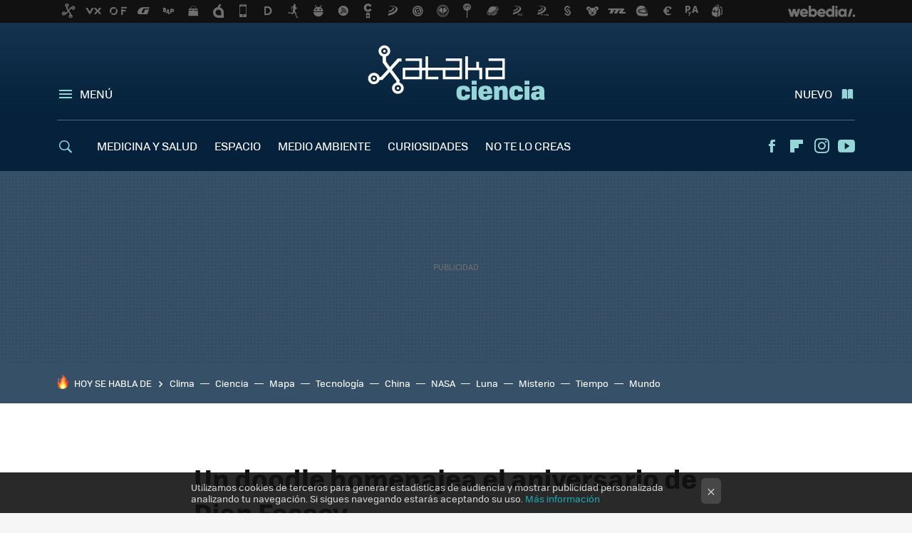

--- FILE ---
content_type: text/html; charset=UTF-8
request_url: https://www.xatakaciencia.com/biologia/un-doodle-homenajea-el-aniversario-de-dian-fossey
body_size: 26836
content:
<!DOCTYPE html>
<html lang="es">
<head>
  <script>
 var country = 'US';
 var isSpainOrLatamUser = true;
 var WSLUser = null;
 var WSLUserIsXtraSubscribed = false;
 (function() {
  try {
   var cookieName = "weblogssl_user";
   var cookies = document.cookie.split(";");
   for (var i = 0; i < cookies.length; i++) {
    var fragments = /^\s*([^=]+)=(.+?)\s*$/.exec(cookies[i]);
    if (fragments[1] === cookieName) {
     var cookie = decodeURIComponent(decodeURIComponent(fragments[2]));
     WSLUser = JSON.parse(cookie).user;
     WSLUserIsXtraSubscribed = 'object' === typeof WSLUser && 1 === WSLUser.xtraSubscribed;
     break;
    }
   }
  } catch (e) {}
 })();
</script>
  <title>Un doodle homenajea el aniversario de Dian Fossey</title>
<script>
 window.WSL2 = window.WSL2 || {};
 WSL2.config = WSL2.config || {};
 WSL2.config.title = "Un doodle homenajea el aniversario de Dian Fossey";
</script>
 <meta charset="UTF-8">
<meta name="viewport" content="width=device-width, initial-scale=1.0">
 <meta name="description" content="El buscador Google hace hoy un homenaje a la investigadora que dedicó su vida al estudio de los gorilas, Dian Fossey. Un día tal como hoy, hace 82 años, nacía...">
 <script>WSL2.config.metaDescription = "El buscador Google hace hoy un homenaje a la investigadora que dedicó su vida al estudio de los gorilas, Dian Fossey. Un día tal como hoy, hace 82 años, nacía..."</script>
  <meta name="news_keywords" content="zoología, Gorilas, Dian Fossey, Biología">
   <meta name="robots" content="max-image-preview:large">
<meta property="fb:admins" content="100000716994885">
<meta property="fb:pages" content="57356621120">
<meta property="fb:app_id" content="183953181636784">
<meta name="application-name" content="Xataka Ciencia">
<meta name="msapplication-tooltip" content="Ciencia Xataka">
<meta name="msapplication-starturl" content="https://www.xatakaciencia.com">
<meta name="mobile-web-app-capable" content="yes">
                 <meta property="og:image" content="https://i.blogs.es/04d5d5/mono/840_560.jpg">
       <meta property="og:image:width" content="840">
   <meta property="og:image:height" content="560">
    <meta property="og:title" content="Un doodle homenajea el aniversario de Dian Fossey">
  <meta property="og:description" content="El buscador Google hace hoy un homenaje a la investigadora que dedicó su vida al estudio de los gorilas, Dian Fossey. Un día tal como hoy, hace 82 años, nacía...">
  <meta property="og:url" content="https://www.xatakaciencia.com/biologia/un-doodle-homenajea-el-aniversario-de-dian-fossey">
  <meta property="og:type" content="article">
  <meta property="og:updated_time" content="2014-01-16T18:00:00Z">
    <meta name="DC.Creator" content="Capitan Tomate">
  <meta name="DC.Date" content="2014-01-16">
  <meta name="DC.date.issued" content="2014-01-16T18:00:00Z">
  <meta name="DC.Source" content="Xataka Ciencia">
  <meta property="article:modified_time" content="2014-01-16T18:00:00Z">
  <meta property="article:published_time" content="2014-01-16T18:00:00Z">
  <meta property="article:section" content="biologia">
         <meta property="article:tag" content="zoología">
            <meta property="article:tag" content="Gorilas">
            <meta property="article:tag" content="Dian Fossey">
             <meta name="twitter:card" content="summary_large_image"><meta name="twitter:image" content="https://i.blogs.es/04d5d5/mono/1366_521.jpg"><meta name="twitter:site" content="@xatakaciencia"><meta name="twitter:title" content="Un doodle homenajea el aniversario de Dian Fossey"><meta name="twitter:description" content="El buscador Google hace hoy un homenaje a la investigadora que dedicó su vida al estudio de los gorilas, Dian Fossey. Un día tal como hoy, hace 82 años, nacía..."><meta name="twitter:creator" content="@CapTomate">         <script>
  window.dataLayer = [{"site":"XTC","siteSection":"postpage","vertical":"Technology","amp":"no","postId":17857,"postUrl":"https:\/\/www.xatakaciencia.com\/biologia\/un-doodle-homenajea-el-aniversario-de-dian-fossey","publishedDate":"2014-01-16","modifiedDate":"2014-01-16T18:00","categories":["biologia"],"tags":["zoologia","gorilas","dian-fossey"],"videoContent":false,"partner":false,"blockLength":4,"author":"capitan tomate","postType":"normal","linksToEcommerce":"none","ecomPostExpiration":"not_classified","mainCategory":"biologia","postExpiration":null,"wordCount":185}];
 window.dataLayer[0].visitor_country = country;
 </script>
<script async src="https://www.googletagmanager.com/gtag/js?id=G-L3X96ZX03D"></script>
<script>
 window.dataLayer = window.dataLayer || [];
 window.WSL2 = window.WSL2 || {};
 window.WSL2.pageViewParams = {"site":"XTC","site_section":"postpage","vertical":"Technology","amp":"no","visitor_country":"US","content_id":17857,"post_url":"https:\/\/www.xatakaciencia.com\/biologia\/un-doodle-homenajea-el-aniversario-de-dian-fossey","content_publication_date":"2014-01-16","modified_date":"2014-01-16T18:00","page_category":"biologia","content_tags":"zoologia,gorilas,dian-fossey","has_video_content":false,"global_branded":false,"block_length":4,"content_author_id":"capitan tomate","post_type":"normal","links_to_ecommerce":"none","ecompost_expiration":"not_classified","mainCategory":"biologia","post_expiration":null,"word_count":185};
 function gtag(){dataLayer.push(arguments);}
 gtag('js', new Date());
 gtag('config', 'G-L3X96ZX03D', { send_page_view: false });
  gtag('event', 'page_view', {"site":"XTC","site_section":"postpage","vertical":"Technology","amp":"no","visitor_country":"US","content_id":17857,"post_url":"https:\/\/www.xatakaciencia.com\/biologia\/un-doodle-homenajea-el-aniversario-de-dian-fossey","content_publication_date":"2014-01-16","modified_date":"2014-01-16T18:00","page_category":"biologia","content_tags":"zoologia,gorilas,dian-fossey","has_video_content":false,"global_branded":false,"block_length":4,"content_author_id":"capitan tomate","post_type":"normal","links_to_ecommerce":"none","ecompost_expiration":"not_classified","mainCategory":"biologia","post_expiration":null,"word_count":185});
</script>
 <script>
 window.WSL2 = window.WSL2 || {};
 WSL2.config = WSL2.config || {};
 WSL2.config.enableDidomiOverlay = 0;
</script>

                       




  
  




<script type="application/ld+json">
 {"@context":"https:\/\/schema.org","@type":"Article","mainEntityOfPage":"https:\/\/www.xatakaciencia.com\/biologia\/un-doodle-homenajea-el-aniversario-de-dian-fossey","name":"Un doodle homenajea el aniversario de Dian Fossey","headline":"Un doodle homenajea el aniversario de Dian Fossey","articlebody":"El buscador Google hace hoy un homenaje a la investigadora que dedicó su vida al estudio de los gorilas, Dian Fossey. Un día tal como hoy, hace 82 años, nacía esta zoóloga en la ciudad de San Francisco, California (EEUU). El doodle de hoy la recuerda a escala mundial. Dian Fossey fundó el Centro de Investigación de Karisoke en 1967. De hecho, Karioske, fue donde la investigadora realizó la mayor parte de su trabajo. La Universidad de Cambridge le otorgaba en 1974 el grado de doctora en Zoología. En 1983, su trabajo profesional se veía reflejado en el libro Gorilas en la niebla (Gorillas in the Mist, mismo nombre que la película que trata sobre su vida) donde pudo reflejar las observaciones en torno a estos simios y desmitificar la supuesta violencia de su naturaleza animal. Dian Fossey fue asesinada en 1985, un crimen aún por resolver. La última entrada de su diario recogía la siguiente frase: Cuando te das cuenta del valor de la vida, uno se preocupa menos por discutir sobre el pasado y se concentra más en la conservación para el futuro","datePublished":"2014-01-16T18:00:00Z","dateModified":"2014-01-16T18:00:00Z","description":"El buscador Google hace hoy un homenaje a la investigadora que dedicó su vida al estudio de los gorilas, Dian Fossey. Un día tal como hoy, hace 82 años, nacía...","publisher":{"@type":"Organization","name":"Xataka Ciencia","url":"https:\/\/www.xatakaciencia.com","sameAs":["https:\/\/x.com\/xatakaciencia","https:\/\/www.facebook.com\/XatakaCiencia","https:\/\/www.youtube.com\/user\/xatakatv","https:\/\/instagram.com\/xataka"],"logo":{"@type":"ImageObject","url":"https:\/\/img.weblogssl.com\/css\/xatakaciencia\/p\/amp\/images\/logo.png?v=1768905946","width":600,"height":60},"Parentorganization":"Webedia"},"image":{"@type":"ImageObject","url":"https:\/\/i.blogs.es\/04d5d5\/mono\/400_300.jpg","width":400,"height":300},"author":[{"@type":"Person","name":"Capitan Tomate","url":"https:\/\/www.xatakaciencia.com\/autor\/capitan-tomate","sameAs":["https:\/\/twitter.com\/CapTomate"]}],"url":"https:\/\/www.xatakaciencia.com\/biologia\/un-doodle-homenajea-el-aniversario-de-dian-fossey","thumbnailUrl":"https:\/\/i.blogs.es\/04d5d5\/mono\/400_300.jpg","articleSection":"Biología","creator":"Capitan Tomate","keywords":"zoología, Gorilas, Dian Fossey, Biología"}
</script>
   <link rel="preconnect" href="https://i.blogs.es">
<link rel="shortcut icon" href="https://img.weblogssl.com/css/xatakaciencia/p/common/favicon.ico" type="image/ico">
<link rel="apple-touch-icon" href="https://img.weblogssl.com/css/xatakaciencia/p/common/apple-touch-icon.png">
<link rel="apple-touch-icon-precomposed" sizes="144x144" href="https://img.weblogssl.com/css/xatakaciencia/p/common/apple-touch-icon-144-precomposed.png">
<link rel="apple-touch-icon-precomposed" sizes="114x114" href="https://img.weblogssl.com/css/xatakaciencia/p/common/apple-touch-icon-114-precomposed.png">
<link rel="apple-touch-icon-precomposed" sizes="72x72" href="https://img.weblogssl.com/css/xatakaciencia/p/common/apple-touch-icon-72-precomposed.png">
<link rel="apple-touch-icon-precomposed" href="https://img.weblogssl.com/css/xatakaciencia/p/common/apple-touch-icon-57-precomposed.png">
 <link rel="preconnect" href="https://static.criteo.net/" crossorigin>
 <link rel="dns-prefetch" href="https://static.criteo.net/">
 <link rel="preconnect" href="https://ib.adnxs.com/" crossorigin>
 <link rel="dns-prefetch" href="https://ib.adnxs.com/">
 <link rel="preconnect" href="https://bidder.criteo.com/" crossorigin>
 <link rel="dns-prefetch" href="https://bidder.criteo.com/">
       <link rel="preload" as="image" fetchpriority="high" type="image/webp" href="https://i.blogs.es/04d5d5/mono/450_1000.webp" media="(max-width: 450px)">
  <link rel="preload" as="image" fetchpriority="high" type="image/webp" href="https://i.blogs.es/04d5d5/mono/650_1200.webp" media="(min-width: 451px) and (max-width: 650px)">
  <link rel="preload" as="image" fetchpriority="high" type="image/webp" href="https://i.blogs.es/04d5d5/mono/1366_2000.webp" media="(min-width: 651px)">
  <link rel="preload" as="style" href="https://img.weblogssl.com/css/xatakaciencia/p/xataka-d/main.css?v=1768905946">
   <link rel="alternate" type="application/rss+xml" title="Xatakaciencia - todas las noticias" href="/index.xml">
   <link rel="image_src" href="https://i.blogs.es/04d5d5/mono/75_75.jpg">
      <link rel="canonical" href="https://www.xatakaciencia.com/biologia/un-doodle-homenajea-el-aniversario-de-dian-fossey">
   
    <link rel="preload" href="https://img.weblogssl.com/g/r/fonts/tofino_regular-webfont.woff2" as="font" type="font/woff2" crossorigin="anonymous">
  <link rel="preload stylesheet" href="https://fonts.googleapis.com/css2?family=IBM+Plex+Serif:ital,wght@0,400;0,700;1,400;1,700&amp;display=swap" as="style" type="text/css" crossorigin="anonymous">
  <link rel="stylesheet" type="text/css" href="https://img.weblogssl.com/css/xatakaciencia/p/xataka-d/main.css?v=1768905946">
 
     </head>
<body class="js-desktop m-cms prod js-body  ">
              <script>
 var cs_ucfr = "0";
 var _comscore = _comscore || [];
 var configs = {c1: "2", c2: "6035191", cs_ucfr: cs_ucfr};
 var keyword = keyword || '';
 if(keyword) {
  configs.options = {url_append: "comscorekw=" + keyword};
 }
 _comscore.push(configs);
 var s = document.createElement("script"), el = document.getElementsByTagName("script")[0];
 s.async = true;
 s.src = "https://sb.scorecardresearch.com/cs/6035191/beacon.js";
 el.parentNode.insertBefore(s, el);
</script>
 
<script>
 dataLayer.push({
  contentGroup1: "post",
  contentGroup2: "capitan tomate",
  contentGroup3: "biologia",
  contentGroup4: "normal",
  contentGroup5: "140116",
 });
</script>
 <script>let viewsOnHost = +sessionStorage.getItem("upv") || 0;
viewsOnHost += 1;
sessionStorage.setItem("upv", viewsOnHost);

let sessionsOnHost = +localStorage.getItem("sessionsOnHost") || 0;
if (viewsOnHost === 1) {
  sessionsOnHost += 1;
}
localStorage.setItem("sessionsOnHost", sessionsOnHost);
</script>
  <div id="publicidad"></div>
  <script>
    function hash(string) {
      const utf8 = new TextEncoder().encode(string);
      return crypto.subtle.digest('SHA-256', utf8).then((hashBuffer) => {
        const hashArray = Array.from(new Uint8Array(hashBuffer));
        return hashArray.map((bytes) => bytes.toString(16).padStart(2, '0')).join('');
      });
    }

    const populateHashedEmail = () => {
      const loggedin = WSL2.User.isUserLoggedIn();
      if (loggedin) {
        const userEmail = WSL2.User.getUserEmail();
        hash(userEmail).then((hashedEmail) => {
          jad.config.publisher.hashedId = { sha256email: hashedEmail };
        });
      }
    }

    WSL2.config.enablePerformanceImprovements = "0";
    window.hasAdblocker = getComputedStyle(document.querySelector('#publicidad')).display === 'none';
                                                                      WSL2.config.dynamicIU = "/1018282/XatakaCiencia/postpage";
        window.jad = window.jad || {};
    jad.cmd = jad.cmd || [];
    let swrap = document.createElement("script");
    if ('1' === WSL2.config.enablePerformanceImprovements) {
      swrap.defer = true;
    }
    else {
      swrap.async = true;
    }

    const jadTargetingData = {"site":"XTC","siteSection":"postpage","vertical":"Technology","amp":"no","visitor_country":"US","postId":17857,"postUrl":"https:\/\/www.xatakaciencia.com\/biologia\/un-doodle-homenajea-el-aniversario-de-dian-fossey","publishedDate":"2014-01-16","modifiedDate":"2014-01-16T18:00","categories":["biologia"],"tags":["zoologia","gorilas","dian-fossey"],"videoContent":false,"partner":false,"blockLength":4,"author":"capitan tomate","postType":"normal","linksToEcommerce":"none","ecomPostExpiration":"not_classified","mainCategory":"biologia","postExpiration":null,"wordCount":185};
          {
      const postCreationDate = 1389895200
      const currentDate = new Date();
      const currentTimestamp = currentDate.getTime();
      const postTimeStamp = new Date(postCreationDate*1000).getTime();
      const sixDaysMilliseconds = 6 * 60 * 24 * 60 * 1000;
      jadTargetingData["recency"] = currentTimestamp - postTimeStamp > sixDaysMilliseconds ? 'old' : 'new';
      const currentHour = (currentDate.getUTCHours() + 2) % 24;
      jadTargetingData["hour"] = String(currentHour).length == 1 ? '0' + currentHour : currentHour;
      }
        jadTargetingData["upv"] = sessionStorage.getItem("upv") || 1;

    swrap.src = "https://cdn.lib.getjad.io/library/1018282/XatakaCiencia";
    swrap.setAttribute("importance", "high");
    let g = document.getElementsByTagName("head")[0];
    const europeanCountriesCode = [
      'AD', 'AL', 'AT', 'AX', 'BA', 'BE', 'BG', 'BY', 'CH', 'CY', 'CZ', 'DE', 'DK',
      'EE', 'ES', 'FI', 'FO', 'FR', 'GB', 'GG', 'GI', 'GR', 'HR', 'HU', 'IE', 'IM',
      'IS', 'IT', 'JE', 'LI', 'LT', 'LU', 'LV', 'MC', 'MD', 'ME', 'MK', 'MT', 'NL',
      'NO', 'PL', 'PT', 'RO', 'RS', 'RU', 'SE', 'SI', 'SJ', 'SK', 'SM', 'UA', 'VA'
    ];
    window.WSL2 = window.WSL2 || {};
    window.WSL2.isEuropeanVisitor = europeanCountriesCode.includes(window.country);
    const enableCmpChanges = "1";
    let cmpObject = {
      includeCmp: window.WSL2.isEuropeanVisitor ? false : true,
      name: window.WSL2.isEuropeanVisitor ? 'didomi' : 'none'
    }
    if (window.WSL2.isEuropeanVisitor && "1" == enableCmpChanges) {
      cmpObject = {
        ...cmpObject,
        "siteId": "7bd10a97-724f-47b3-8e9f-867f0dea61c8",
        "noticeId": "7hWDR6nJ",
        "paywall": {
          "version": 1,
          "clientId": "AeAcL5krxDiL6T0cdEbtuhszhm0bBH9S0aQeZwvgDyr0roxQA6EJoZBra8LsS0RstogsYj54y_SWXQim",
          "planId": "P-462216510A022921CMWG2HAI",
          "tosUrl": "https://weblogs.webedia.es/condiciones-uso.html",
          "touUrl": "https://weblogs.webedia.es/condiciones-uso.html",
          "privacyUrl": "https://weblogs.webedia.es/cookies.html" ,
          "language":  "es"
        }
      }
    }
    g.parentNode.insertBefore(swrap, g);
    jad.cmd.push(function() {
      jad.public.setConfig({
        page: "/1018282/XatakaCiencia/postpage", 
                  pagePositions: [
                         'top',
             'cen1',
             'cen2',
             'footer',
             'oop',
             'cintillo',
             '1',
             'inread1',
             'large-sticky',
   
          ],
          elementsMapping:                                                                                              
                                                                         
 {"top":"div-gpt-top","cen1":"div-gpt-cen","cen2":"div-gpt-cen2","footer":"div-gpt-bot2","oop":"div-gpt-int","cintillo":"div-gpt-int2","1":"div-gpt-lat","inread1":"div-gpt-out","large-sticky":"div-gpt-bot3"}
,
          targetingOnPosition: {
                      "top": {
     'fold': ['atf']
    },
               "cen1": {
     'fold': ['btf']
    },
               "cen2": {
     'fold': ['btf']
    },
               "footer": {
     'fold': ['btf']
    },
               "oop": {
     'fold': ['mtf']
    },
               "cintillo": {
     'fold': ['mtf']
    },
               "1": {
     'fold': ['atf']
    },
               "inread1": {
     'fold': ['mtf']
    },
               "2": {
     'fold': ['mtf']
    },
               "3": {
     'fold': ['mtf']
    },
               "4": {
     'fold': ['mtf']
    },
               "5": {
     'fold': ['mtf']
    },
               "6": {
     'fold': ['mtf']
    },
               "7": {
     'fold': ['mtf']
    },
               "8": {
     'fold': ['mtf']
    },
               "large-sticky": {
     'fold': ['atf']
    },
      
          },
                targeting: jadTargetingData,
        interstitialOnFirstPageEnabled: false,
        cmp: cmpObject,
        wemass: {
          targeting: {
            page: {
              type: jadTargetingData.siteSection ?? "",
              content: {
                categories: jadTargetingData.categories ?? [""],
              },
              article: {
                id: jadTargetingData.postId ?? "",
                title: WSL2.config.title ?? "",
                description: WSL2.config.metaDescription ?? "",
                topics: jadTargetingData.tags ?? [""],
                authors: jadTargetingData.author ? jadTargetingData.author.split(',') : [""],
                modifiedAt: jadTargetingData.modifiedDate ? new Date(jadTargetingData.modifiedDate).toISOString() : "",
                publishedAt: jadTargetingData.publishedDate ? new Date(jadTargetingData.modifiedDate).toISOString() : "",
                premium: false,
                wordCount: jadTargetingData.wordCount ?? null,
                paragraphCount: jadTargetingData.blockLength ?? "",
                section: jadTargetingData.mainCategory ?? "",
                subsection: "",
              },
              user: {
                type: "",
                age: null,
                gender: "",
              },
            },
          },
        },
      });

      jad.public.loadPositions();
      jad.public.displayPositions();
    });
    if (!window.hasAdblocker) {
      window.addEventListener('load', () => {
        populateHashedEmail();
        WSL2.Events.on('loginSuccess', populateHashedEmail);
        WSL2.Events.on('onLogOut', () => {
          jad.config.publisher.hashedId = {};
        });
      });
    }
  </script>
<div class="customize-me">
 <div class="head-content-favs">
     <div class="head-container head-container-with-ad head-container-with-corner m-favicons-compact m-head-masthead">
 <div class="head head-with-ad is-init">
     <div class="head-favicons-container">
 <nav class="head-favicons">
  <div class="head-favicons-index head-webedia-logo">
   <a id="favicons-toggle" href="https://www.webedia.es/" data-target="#head-favicons"><abbr title="Webedia">Webedia</abbr></a>
  </div>
 </nav>
</div>    <div class="masthead-site-lead ">
 <div class="masthead-container">
  <div class="masthead-logo">
   <div class="masthead-logo-brand">
    <a href="/" class="masthead-brand">Xataka Ciencia</a>
   </div>
     </div>
       <nav class="masthead-actions">
    <ul class="masthead-actions-list">
     <li class="masthead-actions-list-item"><a href="#sections" class="masthead-actions-menu m-v1 js-toggle" data-searchbox="#search-field-1">Menú</a></li>
     <li class="masthead-actions-list-item"><a href="#headlines" class="masthead-actions-nuevo m-v1 js-toggle">Nuevo</a></li>
    </ul>
   </nav>
      </div>
</div>
     <div class="masthead-site-nav-container js-nano-container" id="showSwipecard">
 <nav class="masthead-site-nav">
     <a class="masthead-nav-search js-toggle" data-searchbox="#search-field-2" href="#search"></a>
    <ul class="masthead-nav-topics">
            <li class="masthead-nav-topics-item">
   <a class="masthead-nav-topics-anchor medicina-y-salud" href="https://www.xatakaciencia.com/categoria/medicina">
    MEDICINA Y SALUD
    <span></span>
   </a>
  </li>
    <li class="masthead-nav-topics-item">
   <a class="masthead-nav-topics-anchor espacio" href="https://www.xatakaciencia.com/categoria/astronomia">
    ESPACIO
    <span></span>
   </a>
  </li>
    <li class="masthead-nav-topics-item">
   <a class="masthead-nav-topics-anchor medio-ambiente" href="https://www.xatakaciencia.com/categoria/medio-ambiente">
    MEDIO AMBIENTE
    <span></span>
   </a>
  </li>
    <li class="masthead-nav-topics-item">
   <a class="masthead-nav-topics-anchor curiosidades" href="https://www.xatakaciencia.com/categoria/sabias-que">
    CURIOSIDADES
    <span></span>
   </a>
  </li>
    <li class="masthead-nav-topics-item">
   <a class="masthead-nav-topics-anchor no-te-lo-creas" href="https://www.xatakaciencia.com/categoria/no-te-lo-creas">
    NO TE LO CREAS
    <span></span>
   </a>
  </li>
        </ul>
  <ul class="masthead-nav-social">
        <li class="masthead-nav-social-item"><a href="https://www.facebook.com/XatakaCiencia" class="masthead-nav-social-anchor masthead-social-facebook" rel="nofollow">Facebook</a></li>

 
        <li class="masthead-nav-social-item"><a href="https://flipboard.com/@XatakaCiencia" class="masthead-nav-social-anchor masthead-social-flipboard" rel="nofollow">Flipboard</a></li>

 
         <li class="masthead-nav-social-item"><a href="https://instagram.com/xataka" class="masthead-nav-social-anchor masthead-social-instagram" rel="nofollow">Instagram</a></li>

 
        <li class="masthead-nav-social-item"><a href="https://www.youtube.com/user/xatakatv?sub_confirmation=1" class="masthead-nav-social-anchor masthead-social-youtube" rel="nofollow">Youtube</a></li>

 
 </ul>
        </nav>
</div>
   </div>
</div>

    <div class="ad ad-top">
  <div class="ad-box" id="div-gpt-top">
     </div>
   </div>
   
    <div class="page-container ">
         <div class="section-deeplinking-container m-deeplinking-news m-deeplinking-post o-deeplinking-section">
  <div class="section-deeplinking o-deeplinking-section_wrapper">
       <div class="section-deeplinking-wrap">
     <span class="section-deeplinking-header">HOY SE HABLA DE</span>
     <ul id="js-deeplinking-news-nav-links" class="section-deeplinking-list">
             <li class="section-deeplinking-item"><a href="https://www.xataka.com/espacio/sabiamos-que-marte-tiene-gravedad-ahora-acabamos-descubrir-efecto-inesperado-que-causa-clima-tierra" class="section-deeplinking-anchor">Clima</a></li>
             <li class="section-deeplinking-item"><a href="https://www.xataka.com/ecologia-y-naturaleza/no-se-estan-dando-besito-se-estan-escaneando-compleja-ciencia-detras-contacto-nariz-nariz-reino-animal" class="section-deeplinking-anchor">Ciencia</a></li>
             <li class="section-deeplinking-item"><a href="https://www.xataka.com/magnet/nigeria-tiene-nacimientos-al-ano-que-toda-ue-rusia-juntas-revelador-mapa-que-anticipa-varios-retos-demograficos" class="section-deeplinking-anchor">Mapa</a></li>
             <li class="section-deeplinking-item"><a href="https://www.xataka.com/seleccion/cuesta-abajo-ofertas-dia-chollos-mediamarkt-tecnologia-entretenimiento-hoy-1-febrero" class="section-deeplinking-anchor">Tecnología</a></li>
             <li class="section-deeplinking-item"><a href="https://www.motorpasion.com/futuro-movimiento/china-tiene-alternativa-a-escasez-camioneros-camiones-electricos-autonomos-convoy-solo-conductor-al-mando-cinco-vehiculos" class="section-deeplinking-anchor">China</a></li>
             <li class="section-deeplinking-item"><a href="https://www.xataka.com/espacio/nasa-eligio-pilotos-para-luna-solo-vez-aposto-cientifico-nos-ayudo-a-entenderla-mejor" class="section-deeplinking-anchor">NASA</a></li>
             <li class="section-deeplinking-item"><a href="https://www.xataka.com/componentes/escala-programa-apolo-fue-bestial-que-eeuu-llego-a-consumir-60-todos-chips-que-producia-para-ir-a-luna" class="section-deeplinking-anchor">Luna</a></li>
             <li class="section-deeplinking-item"><a href="https://www.directoalpaladar.com/recetas-vegetarianas/misterio-pepino-holandes-que-siempre-esta-envuelto-plastico" class="section-deeplinking-anchor">Misterio</a></li>
             <li class="section-deeplinking-item"><a href="https://www.xataka.com/movilidad/distancia-municipios-autopistas-autovias-espana-ilustrativo-mapa-que-muestra-que-dice" class="section-deeplinking-anchor">Tiempo</a></li>
             <li class="section-deeplinking-item"><a href="https://www.espinof.com/animacion/actriz-famosa-mundo-anos-30-machaco-a-simpson-diciendoles-iros-a-tomar-culo-habian-basado-personaje-ella-pedir-permiso" class="section-deeplinking-anchor">Mundo</a></li>
           </ul>
     <div id="js-deeplinking-news-nav-btn" class="section-deeplinking-btn" style="display:none"></div>
    </div>
     </div>
 </div>

         <div class="content-container">
    <main>
     <article class="article article-normal">
       <header class="post-normal-header">
                 <div class="post-title-container">
  <h1 class="post-title">
     Un doodle homenajea el aniversario de Dian Fossey    </h1>
</div>
                                     <div class="post-asset-main">
            <div class="article-asset-big article-asset-image js-post-images-container">
                 <div class="asset-content m-fallback" style="width: 672px;">
  <picture>
   <source media="(min-width: 1025px)" srcset="https://i.blogs.es/04d5d5/mono/1366_2000.webp">
   <source media="(min-width: 651px)" srcset="https://i.blogs.es/04d5d5/mono/1024_2000.webp">
   <source media="(min-width: 451px)" srcset="https://i.blogs.es/04d5d5/mono/650_1200.webp">
   <img alt="Un doodle homenajea el aniversario de Dian Fossey " src="https://i.blogs.es/04d5d5/mono/450_1000.webp" decoding="sync" loading="eager" fetchpriority="high" width="672" height="308">
  </picture>
 </div>
             </div>
            </div>
                <div class="post-comments-shortcut">
                            <a title="1 comentario" href="#comments" class="post-comments js-smooth-scroll">1 comentario</a>
              
               <a href="#" onclick="window.open('https://www.facebook.com/sharer/sharer.php?u=https://www.xatakaciencia.com/biologia/un-doodle-homenajea-el-aniversario-de-dian-fossey%3Futm_source%3Dfacebook%26utm_medium%3Dsocial%26utm_campaign%3Dbotoneraweb', '', 'menubar=no,toolbar=no,resizable=yes,scrollbars=yes,height=600,width=600'); return false;" class="btn-facebook js-btn-facebook" data-postname="un-doodle-homenajea-el-aniversario-de-dian-fossey">Facebook</a>
 <a href="https://twitter.com/intent/tweet?url=https://www.xatakaciencia.com/p/17857%3Futm_source%3Dtwitter%26utm_medium%3Dsocial%26utm_campaign%3Dbotoneraweb&text=Un%20doodle%20homenajea%20el%20aniversario%20de%20Dian%20Fossey%20&via=xatakaciencia" class="btn-x js-btn-twitter" data-postname="un-doodle-homenajea-el-aniversario-de-dian-fossey">Twitter</a>
<a href="https://share.flipboard.com/bookmarklet/popout?v=2&title=Un%20doodle%20homenajea%20el%20aniversario%20de%20Dian%20Fossey%20&url=https%3A%2F%2Fwww.xatakaciencia.com%2Fbiologia%2Fun-doodle-homenajea-el-aniversario-de-dian-fossey%3Futm_source%3Dflipboard%26utm_medium%3Dsocial%26utm_campaign%3Dbotoneraweb" class="btn-flipboard js-flipboard-share-button js-flipboard-share-event" data-postname="un-doodle-homenajea-el-aniversario-de-dian-fossey">Flipboard</a>
<a href="mailto:?subject=Un%20doodle%20homenajea%20el%20aniversario%20de%20Dian%20Fossey%20&body=https://www.xatakaciencia.com/biologia/un-doodle-homenajea-el-aniversario-de-dian-fossey%3Futm_source%3Demailsharing%26utm_medium%3Demail%26utm_content%3DPOST%26utm_campaign%3Dbotoneraweb%26utm_term%3DCLICK%2BON%2BTITLE" class="btn-email js-btn-email" data-postname="un-doodle-homenajea-el-aniversario-de-dian-fossey">E-mail</a>
 <span class="js-whatsapp"></span>
 <script>
   document.addEventListener('DOMContentLoaded', () => {
     const userAgent = navigator.userAgent.toLowerCase();
     if (userAgent.indexOf('ipod') < 0) {
       if (userAgent.indexOf('android') >= 0 || userAgent.indexOf('iphone') >= 0) {
         const length = document.getElementsByClassName('js-whatsapp').length;
         for (let i = 0; i < length; i++) {
           document.getElementsByClassName('js-whatsapp')[i].innerHTML = `<a class='btn-whatsapp js-btn-whatsapp' data-postname="un-doodle-homenajea-el-aniversario-de-dian-fossey" href="whatsapp://send?text=Un doodle homenajea el aniversario de Dian Fossey   https://www.xatakaciencia.com/biologia/un-doodle-homenajea-el-aniversario-de-dian-fossey%3Futm_source%3Dwhatsapp%26utm_medium%3Dsocial%26utm_campaign%3Dbotoneramobile">Whatsapp</a>`;
         }
       }
     }
   }, {once:true});
 </script>
        </div>
       </header>
      <div class="article-content-wrapper">
       <div class="article-content-inner">
                  <div class="article-metadata-container">
 <div class="article-meta-row">
 <div class="article-time">
   <time
   class="article-date"
   datetime="2014-01-16T18:00:00Z"
   data-format="D MMMM YYYY"
   data-post-modified-time="2014-01-16T18:00:00Z"
   data-post-modified-format="D MMMM YYYY, HH:mm"
   data-post-reindexed-original-time=""
  >
   2014-01-16T18:00:00Z
  </time>
  <span id="is-editor"></span>
</div>
   </div>
</div>
<div class="p-a-cr m-pa-single  js-authors-container">
 <div class="p-a-wrap js-wrap">
     <div class="p-a-avtr">
       <img src="https://www.gravatar.com/avatar/3576f7538331fb6a87dedee965183dec?s=80&amp;d=mm&amp;r=g" alt="capitan-tomate" class="author-avatar">
    </div>
    <div class="p-a-info">
           <div class="au-card-relative js-relative">
      <div class="p-a-chip js-author  p-ab-is-hidden
" data-id="author-29-creator" role="button" tabindex="0">
  <p><span>Capitan Tomate</span></p>
  <span class="p-a-ui"></span> </div>
                </div>
          <span class="p-a-job"></span>     </div>
 </div>
 </div>
 <div class="p-a-card-popover">
         <div class="p-a-card js-author-info  p-ab-is-hidden
" id="author-29-creator" >
 <div class="p-a-cwrap">
  <div class="p-a-avtr">
         <img src="https://www.gravatar.com/avatar/3576f7538331fb6a87dedee965183dec?s=80&amp;d=mm&amp;r=g" alt="capitan-tomate" class="a-c-img">
       </div>
  <div class="p-a-pi">
         <span class="ic-close js-close" role="button" tabindex="0"></span>
        <p class="p-a-cn">Capitan Tomate</p>
   <small class="p-a-cj"></small>
  </div>
 </div>
 <div class="p-a-c">
       <div class="p-a-sp">
        <a href="https://twitter.com/CapTomate" class="icon-x">twitter</a>       </div>
    <a class="p-a-pl" href="/autor/capitan-tomate" >1119 publicaciones de Capitan Tomate</a>
 </div>
</div>
          </div>
                        <div class="article-content">
          <div class="blob js-post-images-container">
<p>El buscador <em>Google</em> hace hoy un homenaje a la investigadora que <strong>dedicó su vida al estudio de los gorilas</strong>, Dian Fossey. Un día tal como hoy, hace 82 años, nacía esta zoóloga en la ciudad de San Francisco, California (EEUU). El doodle de hoy la recuerda a escala mundial.</p>
<!-- BREAK 1 --> <div class="ad ad-lat">
  <div class="ad-box" id="div-gpt-lat">
     </div>
   </div>
<!--more--><p>Dian Fossey fundó el <em>Centro de Investigación de Karisoke</em> en 1967. De hecho, Karioske, fue donde la investigadora realizó la mayor parte de su trabajo. La <em>Universidad de Cambridge</em> le otorgaba en 1974 el grado de doctora en Zoología.</p>
<!-- BREAK 2 -->
<p>En 1983, su trabajo profesional se veía reflejado en el libro <em>Gorilas en la niebla</em> (<em>Gorillas in the Mist</em>, mismo nombre que la película que trata sobre su vida) donde pudo reflejar las observaciones en torno a estos simios y desmitificar la supuesta violencia de su naturaleza animal.</p>
<!-- BREAK 3 -->  <div class="ad ad-out">
  <div class="ad-box" id="div-gpt-out">
     </div>
   </div>

<p>Dian Fossey fue asesinada en 1985, <strong>un crimen aún por resolver</strong>. La última entrada de su diario recogía la siguiente frase:</p>

<blockquote>Cuando te das cuenta del valor de la vida, uno se preocupa menos por discutir sobre el pasado y se concentra más en la conservación para el futuro</blockquote>
<script>
 (function() {
  window._JS_MODULES = window._JS_MODULES || {};
  var headElement = document.getElementsByTagName('head')[0];
  if (_JS_MODULES.instagram) {
   var instagramScript = document.createElement('script');
   instagramScript.src = 'https://platform.instagram.com/en_US/embeds.js';
   instagramScript.async = true;
   instagramScript.defer = true;
   headElement.appendChild(instagramScript);
  }
 })();
</script>
 
 </div>
        </div>
       </div>
      </div>
     </article>
     <div class="section-post-closure">
 <div class="section-content">
  <div class="social-share-group">
      <a href="#" onclick="window.open('https://www.facebook.com/sharer/sharer.php?u=https://www.xatakaciencia.com/biologia/un-doodle-homenajea-el-aniversario-de-dian-fossey%3Futm_source%3Dfacebook%26utm_medium%3Dsocial%26utm_campaign%3Dbotoneraweb', '', 'menubar=no,toolbar=no,resizable=yes,scrollbars=yes,height=600,width=600'); return false;" class="btn-facebook js-btn-facebook" data-postname="un-doodle-homenajea-el-aniversario-de-dian-fossey">Facebook</a>
 <a href="https://twitter.com/intent/tweet?url=https://www.xatakaciencia.com/p/17857%3Futm_source%3Dtwitter%26utm_medium%3Dsocial%26utm_campaign%3Dbotoneraweb&text=Un%20doodle%20homenajea%20el%20aniversario%20de%20Dian%20Fossey%20&via=xatakaciencia" class="btn-x js-btn-twitter" data-postname="un-doodle-homenajea-el-aniversario-de-dian-fossey">Twitter</a>
<a href="https://share.flipboard.com/bookmarklet/popout?v=2&title=Un%20doodle%20homenajea%20el%20aniversario%20de%20Dian%20Fossey%20&url=https%3A%2F%2Fwww.xatakaciencia.com%2Fbiologia%2Fun-doodle-homenajea-el-aniversario-de-dian-fossey%3Futm_source%3Dflipboard%26utm_medium%3Dsocial%26utm_campaign%3Dbotoneraweb" class="btn-flipboard js-flipboard-share-button js-flipboard-share-event" data-postname="un-doodle-homenajea-el-aniversario-de-dian-fossey">Flipboard</a>
<a href="mailto:?subject=Un%20doodle%20homenajea%20el%20aniversario%20de%20Dian%20Fossey%20&body=https://www.xatakaciencia.com/biologia/un-doodle-homenajea-el-aniversario-de-dian-fossey%3Futm_source%3Demailsharing%26utm_medium%3Demail%26utm_content%3DPOST%26utm_campaign%3Dbotoneraweb%26utm_term%3DCLICK%2BON%2BTITLE" class="btn-email js-btn-email" data-postname="un-doodle-homenajea-el-aniversario-de-dian-fossey">E-mail</a>
 <span class="js-whatsapp"></span>
 <script>
   document.addEventListener('DOMContentLoaded', () => {
     const userAgent = navigator.userAgent.toLowerCase();
     if (userAgent.indexOf('ipod') < 0) {
       if (userAgent.indexOf('android') >= 0 || userAgent.indexOf('iphone') >= 0) {
         const length = document.getElementsByClassName('js-whatsapp').length;
         for (let i = 0; i < length; i++) {
           document.getElementsByClassName('js-whatsapp')[i].innerHTML = `<a class='btn-whatsapp js-btn-whatsapp' data-postname="un-doodle-homenajea-el-aniversario-de-dian-fossey" href="whatsapp://send?text=Un doodle homenajea el aniversario de Dian Fossey   https://www.xatakaciencia.com/biologia/un-doodle-homenajea-el-aniversario-de-dian-fossey%3Futm_source%3Dwhatsapp%26utm_medium%3Dsocial%26utm_campaign%3Dbotoneramobile">Whatsapp</a>`;
         }
       }
     }
   }, {once:true});
 </script>
  </div>
     <div class="post-tags-container">
 <span class="post-link-title">Temas</span>
   <ul class="post-link-list" id="js-post-link-list-container">
       <li class="post-category-name">
           <a href="/categoria/biologia">Biología</a>
         </li>
               <li class="post-link-item"><a href="/tag/zoologia">zoología</a></li>
                <li class="post-link-item"><a href="/tag/gorilas">Gorilas</a></li>
                <li class="post-link-item"><a href="/tag/dian-fossey">Dian Fossey</a></li>
         </ul>
  <span class="btn-expand" id="js-btn-post-tags"></span>
</div>
   </div>
</div>
  <div class ="limit-container">
    <div class="OUTBRAIN" data-src="https://www.xatakaciencia.com/biologia/un-doodle-homenajea-el-aniversario-de-dian-fossey" data-widget-id="AR_1"></div> 
 </div>
 <script async="async" src="//widgets.outbrain.com/outbrain.js"></script>
            <div class="ad ad-cen">
  <div class="ad-box" id="div-gpt-cen">
     </div>
   </div>
           <script>
 window.WSLModules || (window.WSLModules = {});
 WSLModules.Comments || (WSLModules.Comments = {
  'moduleConf' : "c1"
 });
</script>
<a id="to-comments"></a>
<div id="comments">
 <div class="comment-section">
     <div class="comment-wrapper">
    <div class="alert-message">Comentarios cerrados</div>
   </div>
     <div id="main-container" class="comment-section">
  <div id="common-container">
   <div class="comment-wrapper initial-comments" style="display:none">
    <div class="comments-list">
     <p>Los mejores comentarios:</p>
     <ul id="initial-comments"></ul>
    </div>
   </div>
       <div class="view-more">
      <p><a class="btn-primary btn-comment js-toggle-comments-list is-closed" href="#" id="toggle-comments">Ver <span id="comment-count">1 comentarios</span></a></p>
    </div>
      <div id="comment-wrapper" class="comment-wrapper comment-wrapper-aside">
         <div id="comments-area" class="comments-list" style="display: none;">
      <div id="comment-header"></div>
            <!-- .comment-write-form -->
      <ul id="comments-before-ad"></ul>
      <ul id="comments-list"></ul>
      <div class="view-even-more"></div>
      <div id="bottom-create-comment-widget" class="article-comments-write article-comments-write-again"></div>
           </div>
       </div>
  </div>
 </div>
<script>
  window.AML || (window.AML = {});
  AML.Comments || (AML.Comments = {});
  AML.Comments.config || (AML.Comments.config = {});
  AML.Comments.config.data = {"comments":[{"id":96500,"post_id":17857,"date":1390767977,"content_filtered":"<p>Mi reconocimiento a esta gran persona que dedic\u00f3 su vida a la madre naturaleza, nos abri\u00f3 una ventana por donde mirar si queremos hacerlo y poder ser m\u00e1s humildes y respetuosos con todo lo que nos rodea. Su frase hace pensar, aunque no creo que se pueda generalizar ya que el pasado no es bueno olvidarlo, si es cierto que sin olvidarlo, lo mejor es centrarse en el presente y en lo que mejor podamos hacer para mejorar nuestro entorno y todo lo que usamos para sobrevivir, intentando restituir como m\u00ednimo o minimizar el impacto que supone nuestra presencia y evoluci\u00f3n.<\/p><p>\"Cuando te das cuenta del valor de la vida, uno se preocupa menos por discutir sobre el pasado y se concentra m\u00e1s en la conservaci\u00f3n para el futuro\"<\/p><p>Gracias por todo Dian.<\/p>","content":"Mi reconocimiento a esta gran persona que dedic\u00f3 su vida a la madre naturaleza, nos abri\u00f3 una ventana por donde mirar si queremos hacerlo y poder ser m\u00e1s humildes y respetuosos con todo lo que nos rodea. Su frase hace pensar, aunque no creo que se pueda generalizar ya que el pasado no es bueno olvidarlo, si es cierto que sin olvidarlo, lo mejor es centrarse en el presente y en lo que mejor podamos hacer para mejorar nuestro entorno y todo lo que usamos para sobrevivir, intentando restituir como m\u00ednimo o minimizar el impacto que supone nuestra presencia y evoluci\u00f3n.\n\n\"Cuando te das cuenta del valor de la vida, uno se preocupa menos por discutir sobre el pasado y se concentra m\u00e1s en la conservaci\u00f3n para el futuro\"\n\nGracias por todo Dian.","karma":13,"parent":0,"comment_edited_date":"","vote_count":0,"comment_level":3,"comment_deleted_date":"","tree_level":0,"comment_approved":"1","comment_author":"","user_id":1620,"author":"Mar","webpage":"","user_name":"marseruka","karma_level":27,"iseditor":0,"global_id":80267,"facebook_uid":null,"user_status":"active","xtra_subscribed":0,"subscription_status":"","subscribed_plan_id":"","index":1,"avatar_type":"wsl","avatar_link":"\/\/img.weblogssl.com\/avatar\/mini\/80267_2.png"}],"meta":{"more_records":"false","start":0,"total":1,"order":"valued","totalCount":1,"commentStatus":"closed"}};
  AML.Comments.config.postId = 17857;
  AML.Comments.config.enableSocialShare = "0";
  AML.Comments.config.status = "closed";
  AML.Comments.config.campaignDate = "02_Feb_2026";
</script>

 </div>
</div>
           <div class="ad ad-cen2">
  <div class="ad-box" id="div-gpt-cen2">
     </div>
   </div>
      <div class="ad ad-bot">
  <div class="ad-box" id="div-gpt-bot2">
     </div>
   </div>
            <div class="ad ad-center">
  <div class="ad-box" id="div-gpt-bot3">
     </div>
     <button class="btn-bot-close"></button>
   </div>
                 <div class="section-deeplinking-container m-evergreen-links">
  <div class="section-deeplinking">
       <div class="section-deeplinking-wrap">
     <span class="section-deeplinking-header">Temas de interés</span>
     <ul class="section-deeplinking-list" id="js-evergreen-nav-links">
             <li class="section-deeplinking-item">
        <a href="https://www.xatakaciencia.com/materiales/al-grafeno-le-ha-surgido-duro-competidor-como-titulo-al-material-prometedor-borofeno" class="section-deeplinking-anchor">
         Grafeno
        </a>
       </li>
             <li class="section-deeplinking-item">
        <a href="https://www.xatakaciencia.com/geologia/que-es-exactamente-el-coltan" class="section-deeplinking-anchor">
         Coltán
        </a>
       </li>
             <li class="section-deeplinking-item">
        <a href="https://www.xatakaciencia.com/salud/cetosis-vs-cetoacidosis-realmente-peligrosa-dieta-cetogenica-para-adelgazar" class="section-deeplinking-anchor">
         Dieta cetogenica
        </a>
       </li>
             <li class="section-deeplinking-item">
        <a href="https://www.xatakaciencia.com/salud/adelgazar-andando-lo-que-la-ciencia-nos-dice-sobre-perder-peso-sin-dieta-y-caminando" class="section-deeplinking-anchor">
         Adelgazar andando
        </a>
       </li>
             <li class="section-deeplinking-item">
        <a href="https://www.xataka.com/medicina-y-salud/ocho-consejos-que-da-ciencia-para-dormir-mejor-consejo-definitivo" class="section-deeplinking-anchor">
         Dormir bien
        </a>
       </li>
             <li class="section-deeplinking-item">
        <a href="https://www.xatakaciencia.com/biologia/agua-limon-realmente-ayuda-a-adelgazar" class="section-deeplinking-anchor">
         Agua con limón
        </a>
       </li>
             <li class="section-deeplinking-item">
        <a href="https://www.xatakaciencia.com/biologia/cual-esperanza-vida-espermatozoide-despues-eyaculacion-1" class="section-deeplinking-anchor">
         Vida espermatozoide
        </a>
       </li>
             <li class="section-deeplinking-item">
        <a href="https://www.xatakaciencia.com/medicina/que-nos-tiembla-a-veces-parpado-ojo-1" class="section-deeplinking-anchor">
         Por qué me parpadea el ojo
        </a>
       </li>
             <li class="section-deeplinking-item">
        <a href="https://www.xatakaciencia.com/sabias-que/arana-grande-mundo-tiene-envergadura-28-centimetros" class="section-deeplinking-anchor">
         Araña más grande del mundo
        </a>
       </li>
             <li class="section-deeplinking-item">
        <a href="https://www.xatakaciencia.com/biologia/cinco-tipos-distintos-ayuno-intermitente-para-bajar-peso-cual-mejor-ciencia" class="section-deeplinking-anchor">
         Tipos de ayuno intermitente
        </a>
       </li>
             <li class="section-deeplinking-item">
        <a href="https://www.xatakaciencia.com/geologia/nueva-altura-monte-everest-pico-alto-mundo-8-848-86-metros-china-nepal-se-ponen-acuerdo" class="section-deeplinking-anchor">
         Pico más alto del mundo
        </a>
       </li>
             <li class="section-deeplinking-item">
        <a href="https://www.xatakaciencia.com/biologia/se-descubre-este-enorme-tiburon-bioluminiscente-profundidades-oceano-frente-a-nueva-zelanda" class="section-deeplinking-anchor">
         Tiburón linterna
        </a>
       </li>
             <li class="section-deeplinking-item">
        <a href="https://www.xatakaciencia.com/astronomia/cual-es-la-distancia-real-que-hay-entre-la-tierra-y-la-luna" class="section-deeplinking-anchor">
         Distancia entre la Tierra y la Luna
        </a>
       </li>
             <li class="section-deeplinking-item">
        <a href="https://www.xatakaciencia.com/medicina/vitamina-b12-para-combatir-resaca-mito-realidad-esto-que-dice-ciencia" class="section-deeplinking-anchor">
         ¿Vitamina B12 para la resaca?
        </a>
       </li>
             <li class="section-deeplinking-item">
        <a href="https://www.xatakaciencia.com/salud/entrar-estado-cetosis-para-adelgazar-ciencia-te-habla-sus-beneficios-sus-riesgos" class="section-deeplinking-anchor">
         Cetosis
        </a>
       </li>
           </ul>
     <div class="section-deeplinking-btn" id="js-evergreen-nav-btn"></div>
    </div>
     </div>
 </div>

    </main>
    <script>
  window.WSLModules = window.WSLModules || {};
  WSLModules.Footer = {'moduleConf' : 'c1'};
</script>
 <script>
  function removeBaseAssetClass(divId) {
    const videoElement = document.getElementById(divId);
    const videoParent = videoElement.parentElement.parentElement;
    videoParent.classList.remove('base-asset-video');
  }

  function initDailymotionPlayer(divId, videoId, videoFooter, inhouse, adResponseString) {
    dailymotion.getPlayer(divId).then((player) => {
      const baseParams = '%26videofooter%3D' + videoFooter + '%26inhouse%3D' + inhouse + '&vpos';
      let finalParams;

      if (adResponseString) {
        let parts = adResponseString.split("/")[1];
        if (typeof parts === 'string') {
          parts = parts.split('&vpos');
        } else {
          parts = [];
        }
        finalParams = parts.join(baseParams);
      } else {
        finalParams = baseParams;
      }

      finalParams = decodeURIComponent(finalParams);

      const config = { plcmt: "2" };
      if ('1' === WSL2.config.enableDynamicIU) {
        config.dynamiciu = WSL2.config.dynamicIU;
        config.keyvalues = finalParams;
      } else {
        config.customParams = finalParams;
      }
      player.setCustomConfig(config);
      player.loadContent({ video: videoId });
    })
    .then(() => {
      removeBaseAssetClass(divId);
    });
  }

  function runDailyMotion () {
    const AUTOPLAY_LIMIT = WSL2.config.dailymotionAutoplayLimit;
    let isPostsubtypeUseLimit = true;
    let autoplayLimit = Infinity;
    if (AUTOPLAY_LIMIT) {
      isPostsubtypeUseLimit = 0 > ['landing'].indexOf(WSL2.config.postSubType);
      autoplayLimit = isPostsubtypeUseLimit ? AUTOPLAY_LIMIT : autoplayLimit;
    }

    const isPostPage = Boolean(WSL2.config.postId);
    const isDesktop = document.body.classList.contains('js-desktop');

    const getTargetingKeyValues = (videoContainer) => {
      let scriptTagInVideo = '';
      Array.from(videoContainer.children).forEach((child) => {
        if ('SCRIPT' === child.tagName) {
          scriptTagInVideo = child;
        }
      });

      const autoplayVideos = [];
      const data = JSON.parse(scriptTagInVideo.text);
      let inhouse = 'webedia-prod' === data.tag;
      const videoData = data;
      const isAutoplayable = isPostPage && autoplayVideos.length <= autoplayLimit ? Boolean(data.autoplay) : false;
      let autoplayValue = isAutoplayable ? 'on' : 'off';
      let isAutoplayTargetingTrue = data.autoplay;
      let videoFooter = false;
      if ('videoFooter' === data.type) {
        autoplayValue = 'on';
        isAutoplayTargetingTrue = true;
        videoFooter = true;
      }
      
      if (autoplayValue) {
        autoplayVideos.push(videoContainer);
      }
      videoData.autoplayValue = autoplayValue;

      let positionName = '';
      if (isAutoplayTargetingTrue) {
        positionName = isDesktop ? 'preroll_sticky_autoplay' : 'preroll_notsticky_autoplay';
      } else {
        positionName = isDesktop ? 'preroll_sticky_starttoplay' : 'preroll_notsticky_starttoplay';
      }

      return { positionName, videoData, inhouse, videoFooter };
    };

    const initDailymotionV3 = () => {
      document.querySelectorAll('div.js-dailymotion').forEach((videoContainer, index) => {
        const { positionName, videoData, inhouse, videoFooter } = getTargetingKeyValues(videoContainer); 
        let updatedPlayerId = playerId;
        if ('off' === videoData.autoplayValue) {
          updatedPlayerId = WSL2.config.dailymotionPlayerIdAutoplayOff;
        }
        const divId = `${updatedPlayerId}-${index}`;
        const element = document.createElement('div');
        element.setAttribute('id', divId);
        videoContainer.appendChild(element);

        dailymotion.createPlayer(divId, {
          referrerPolicy: 'no-referrer-when-downgrade',
          player: updatedPlayerId,
          params: {
            mute: true,
          },
        }).then((player) => {
          WSL2.handlePlayer(player, videoData, updatedPlayerId);

          if (window.hasAdblocker || false) {
            player.loadContent({ video: videoData.videoId });
            removeBaseAssetClass(divId);
          } else {
            jad.cmd.push(() => {
              const positionKey = `${positionName}/${divId}`;

              jad.public.setTargetingOnPosition(positionKey, { related: ['yes'] });

              jad.public.getDailymotionAdsParamsForScript(
                [`${positionName}/${divId}`],
                (res) => {
                  initDailymotionPlayer(divId, videoData.videoId, videoFooter, inhouse, res[positionKey]);
                }
              );
            });
          }
        });
      });
    };

    const playerId =  WSL2.config[`${WSL2.config.device}DailymotionPlayerId`];
    const newScript = document.createElement('script');

    newScript.src = `https://geo.dailymotion.com/libs/player/${playerId}.js`;
    if (window.dailymotion === undefined) {
      window.dailymotion = { onScriptLoaded: initDailymotionV3 };
    } else {
      initDailymotionV3();
    }

    document.body.appendChild(newScript);
  }

  document.addEventListener("DOMContentLoaded", function() {
    runDailyMotion();
  });
</script>
 <footer class="foot js-foot">
 <div class="wrapper foot-wrapper foot-wrapper-show">
  <div id="newsletter" class="newsletter-box">
     </div>
     <div class="menu-follow foot-menu-follow">
    <span class="item-meta foot-item-meta">Síguenos</span>
    <ul>
 <li>
  <a href="https://twitter.com/xatakaciencia" class="icon-x link-x" rel="nofollow">Twitter</a>
 </li>
 <li>
  <a href="https://www.facebook.com/XatakaCiencia" class="icon-facebook link-facebook" rel="nofollow">Facebook</a>
 </li>
   <li>
   <a href="https://www.youtube.com/user/xatakatv?sub_confirmation=1" class="icon-youtube link-youtube" rel="nofollow">Youtube</a>
  </li>
     <li>
   <a class="icon-instagram link-instagram" href="https://instagram.com/xataka" rel="nofollow">Instagram</a>
  </li>
   <li>
  <a class="icon-rss link-rss" href="/index.xml" rel="nofollow">RSS</a>
 </li>
     <li>
   <a href="https://flipboard.com/@XatakaCiencia" class="icon-flipboard link-flipboard" rel="nofollow">Flipboard</a>
  </li>
    </ul>
   </div>
      <nav class="menu-categories foot-menu-categories">
   <p class="nav-heading">En Xataka Ciencia hablamos de...</p>
   <ul>
   <li>
   <a class="list-item foot-list-item" href="/categoria/sabias-que">¿Sabías que...?</a>
  </li>
   <li>
   <a class="list-item foot-list-item" href="/categoria/psicologia">Psicología</a>
  </li>
   <li>
   <a class="list-item foot-list-item" href="/categoria/no-te-lo-creas">No te lo creas</a>
  </li>
   <li>
   <a class="list-item foot-list-item" href="/categoria/fisica">Física</a>
  </li>
   <li>
   <a class="list-item foot-list-item" href="/categoria/biologia">Biología</a>
  </li>
   <li>
   <a class="list-item foot-list-item" href="/categoria/salud">Salud</a>
  </li>
    <li>
   <a class="list-item foot-list-item" href="/tag/religion">religion</a>
  </li>
   <li>
   <a class="list-item foot-list-item" href="/tag/fe">Fe</a>
  </li>
   <li>
   <a class="list-item foot-list-item" href="/tag/ciencia">ciencia</a>
  </li>
   <li>
   <a class="list-item foot-list-item" href="/tag/epistemologia">epistemología</a>
  </li>
   <li>
   <a class="list-item foot-list-item" href="/tag/creencias">creencias</a>
  </li>
   <li>
   <a class="list-item foot-list-item" href="/tag/dios">dios</a>
  </li>
 </ul>
     </nav>
  <p class="view-even-more"><a href="/archivos" class="btn">Ver más temas</a></p>      <div class="search-box foot-search">
  <div class="search-form js-search-form">
   <input id="search-field-3" type="text" 
    placeholder="Buscar en Xataka Ciencia..." 
    class="search-container-3" 
    data-container="#search-container-3">
   <button class="search-button js-search-button" data-field="#search-field-3">
     Buscar
   </button>
  </div>
 </div>
   <div id="search-container-3" class="js-search-results foot-search-results"></div>
   </div>
</footer>
<div class="foot-external js-foot-external ">
 <div class="wrapper foot-wrapper">
  <header class="foot-head">
   <a class="backlink foot-backlink" href="#">Subir</a>
   <p class="webedia-brand foot-webedia-brand">
 <a href="https://www.webedia.es/" class="webedia-logo foot-webedia-logo"><span>Webedia</span></a>
</p>
  </header>
    <div class="menu-external foot-menu-external">
   <div class="spain-blogs">
          <div class="links-category">
             <p class="channel-title"> Tecnología </p>
  <ul>
         <li><a class="list-item foot-list-item"  rel="nofollow"  href="//www.xataka.com?utm_source=xatakaciencia&utm_medium=network&utm_campaign=footer">
           Xataka
         </a></li>
            <li><a class="list-item foot-list-item"  href="//www.xatakamovil.com?utm_source=xatakaciencia&utm_medium=network&utm_campaign=footer">
           Xataka Móvil
         </a></li>
            <li><a class="list-item foot-list-item"  href="//www.xatakandroid.com?utm_source=xatakaciencia&utm_medium=network&utm_campaign=footer">
           Xataka Android
         </a></li>
            <li><a class="list-item foot-list-item"  href="//www.xatakahome.com?utm_source=xatakaciencia&utm_medium=network&utm_campaign=footer">
           Xataka Smart Home
         </a></li>
            <li><a class="list-item foot-list-item"  href="//www.applesfera.com?utm_source=xatakaciencia&utm_medium=network&utm_campaign=footer">
           Applesfera
         </a></li>
            <li><a class="list-item foot-list-item"  href="//www.genbeta.com?utm_source=xatakaciencia&utm_medium=network&utm_campaign=footer">
           Genbeta
         </a></li>
            <li><a class="list-item foot-list-item"  href="//www.mundoxiaomi.com?utm_source=xatakaciencia&utm_medium=network&utm_campaign=footer">
           Mundo Xiaomi
         </a></li>
            <li><a class="list-item foot-list-item"  href="//www.territorioese.com?utm_source=xatakaciencia&utm_medium=network&utm_campaign=footer">
           Territorio S
         </a></li>
      </ul>

   
  </div>
   <div class="links-category">
             <p class="channel-title"> Videojuegos </p>
  <ul>
         <li><a class="list-item foot-list-item"  href="//www.3djuegos.com#utm_source=xatakaciencia&utm_medium=network&utm_campaign=footer">
           3DJuegos
         </a></li>
            <li><a class="list-item foot-list-item"  href="//www.vidaextra.com?utm_source=xatakaciencia&utm_medium=network&utm_campaign=footer">
           Vida Extra
         </a></li>
            <li><a class="list-item foot-list-item"  href="//www.millenium.gg?utm_source=xatakaciencia&utm_medium=network&utm_campaign=footer">
           MGG
         </a></li>
            <li><a class="list-item foot-list-item"  href="//www.3djuegospc.com#utm_source=xatakaciencia&utm_medium=network&utm_campaign=footer">
           3DJuegos PC
         </a></li>
            <li><a class="list-item foot-list-item"  href="//www.3djuegosguias.com#utm_source=xatakaciencia&utm_medium=network&utm_campaign=footer">
           3DJuegos Guías
         </a></li>
      </ul>

   
  </div>
   <div class="links-category">
             <p class="channel-title"> Entretenimiento </p>
  <ul>
         <li><a class="list-item foot-list-item"  href="https://www.sensacine.com#utm_source=xatakaciencia&utm_medium=network&utm_campaign=footer">
           Sensacine
         </a></li>
            <li><a class="list-item foot-list-item"  href="//www.espinof.com?utm_source=xatakaciencia&utm_medium=network&utm_campaign=footer">
           Espinof
         </a></li>
      </ul>

   
  </div>
   <div class="links-category">
             <p class="channel-title"> Gastronomía </p>
  <ul>
         <li><a class="list-item foot-list-item"  href="//www.directoalpaladar.com?utm_source=xatakaciencia&utm_medium=network&utm_campaign=footer">
           Directo al Paladar
         </a></li>
      </ul>

   
  </div>
   <div class="links-category">
             <p class="channel-title"> Motor </p>
  <ul>
         <li><a class="list-item foot-list-item"  href="//www.motorpasion.com?utm_source=xatakaciencia&utm_medium=network&utm_campaign=footer">
           Motorpasión
         </a></li>
            <li><a class="list-item foot-list-item"  href="//www.motorpasionmoto.com?utm_source=xatakaciencia&utm_medium=network&utm_campaign=footer">
           Motorpasión Moto
         </a></li>
      </ul>

   
  </div>
   <div class="links-category">
             <p class="channel-title"> Estilo de vida </p>
  <ul>
         <li><a class="list-item foot-list-item"  rel="nofollow"  href="//www.vitonica.com?utm_source=xatakaciencia&utm_medium=network&utm_campaign=footer">
           Vitónica
         </a></li>
            <li><a class="list-item foot-list-item"  href="//www.trendencias.com?utm_source=xatakaciencia&utm_medium=network&utm_campaign=footer">
           Trendencias
         </a></li>
            <li><a class="list-item foot-list-item"  rel="nofollow"  href="//decoracion.trendencias.com?utm_source=xatakaciencia&utm_medium=network&utm_campaign=footer">
           Decoesfera
         </a></li>
            <li><a class="list-item foot-list-item"  href="//www.compradiccion.com?utm_source=xatakaciencia&utm_medium=network&utm_campaign=footer">
           Compradiccion
         </a></li>
            <li><a class="list-item foot-list-item"  href="//www.poprosa.com?utm_source=xatakaciencia&utm_medium=network&utm_campaign=footer">
           Poprosa
         </a></li>
            <li><a class="list-item foot-list-item"  href="//www.bebesymas.com?utm_source=xatakaciencia&utm_medium=network&utm_campaign=footer">
           Bebés y Más
         </a></li>
            <li><a class="list-item foot-list-item"  href="//www.diariodelviajero.com?utm_source=xatakaciencia&utm_medium=network&utm_campaign=footer">
           Diario del Viajero
         </a></li>
      </ul>

   
  </div>
   <div class="links-category">
             <p class="channel-title"> Economía </p>
  <ul>
         <li><a class="list-item foot-list-item"  href="//www.elblogsalmon.com?utm_source=xatakaciencia&utm_medium=network&utm_campaign=footer">
           El Blog Salmón
         </a></li>
            <li><a class="list-item foot-list-item"  href="//www.pymesyautonomos.com?utm_source=xatakaciencia&utm_medium=network&utm_campaign=footer">
           Pymes y Autónomos
         </a></li>
      </ul>

   
  </div>
 
   </div>
       <div class="latam-blogs">
     <p class="channel-title">
      Ediciones Internacionales
     </p>
           <div class="links-category">
            <ul>
         <li><a class="list-item foot-list-item"  href="//www.xataka.com.mx?utm_source=xatakaciencia&utm_medium=network&utm_campaign=footer">
           Xataka México
         </a></li>
            <li><a class="list-item foot-list-item"  href="//www.xataka.com.co?utm_source=xatakaciencia&utm_medium=network&utm_campaign=footer">
           Xataka Colombia
         </a></li>
            <li><a class="list-item foot-list-item"  href="//www.xataka.com.ar?utm_source=xatakaciencia&utm_medium=network&utm_campaign=footer">
           Xataka Argentina
         </a></li>
            <li><a class="list-item foot-list-item"  href="//www.xataka.com.br?utm_source=xatakaciencia&utm_medium=network&utm_campaign=footer">
           Xataka Brasil
         </a></li>
      </ul>

   
  </div>
   <div class="links-category">
            <ul>
         <li><a class="list-item foot-list-item"  href="//www.3djuegos.lat#utm_source=xatakaciencia&utm_medium=network&utm_campaign=footer">
           3DJuegos LATAM
         </a></li>
      </ul>

   
  </div>
   <div class="links-category">
            <ul>
         <li><a class="list-item foot-list-item"  href="https://www.sensacine.com.mx#utm_source=xatakaciencia&utm_medium=network&utm_campaign=footer">
           Sensacine México
         </a></li>
            <li><a class="list-item foot-list-item"  href="https://www.sensacine.com.co#utm_source=xatakaciencia&utm_medium=network&utm_campaign=footer">
           Sensacine Colombia
         </a></li>
      </ul>

   
  </div>
   <div class="links-category">
            <ul>
         <li><a class="list-item foot-list-item"  href="//www.directoalpaladar.com.mx?utm_source=xatakaciencia&utm_medium=network&utm_campaign=footer">
           Directo al Paladar México
         </a></li>
      </ul>

   
  </div>
   <div class="links-category">
            <ul>
         <li><a class="list-item foot-list-item"  href="//www.motorpasion.com.mx?utm_source=xatakaciencia&utm_medium=network&utm_campaign=footer">
           Motorpasión México
         </a></li>
      </ul>

   
  </div>
 
    </div>
           </div>
 </div>
</div>
 <aside id="head-favicons" class="head-favicons-container m-is-later js-head-favicons m-favicons-compact">
 <div class="head-favicons">
  <div class="head-favicons-index head-webedia-logo">
   <a class="js-group-toggle" href="#" data-target="#head-network"><abbr title="Webedia">Webedia</abbr></a>
  </div>
  <ul class="head-favicons-list">
                                 <li>
      <a class="favicon tec-xataka
       " rel="nofollow" href="//www.xataka.com?utm_source=xatakaciencia&utm_medium=network&utm_campaign=favicons">
       <span>Xataka</span>
      </a>
     </li>
                          <li>
      <a class="favicon tec-vidaextra
       "  href="//www.vidaextra.com?utm_source=xatakaciencia&utm_medium=network&utm_campaign=favicons">
       <span>Vida Extra</span>
      </a>
     </li>
                          <li>
      <a class="favicon oci-espinof
       "  href="//www.espinof.com?utm_source=xatakaciencia&utm_medium=network&utm_campaign=favicons">
       <span>Espinof</span>
      </a>
     </li>
                          <li>
      <a class="favicon tec-genbeta
       "  href="//www.genbeta.com?utm_source=xatakaciencia&utm_medium=network&utm_campaign=favicons">
       <span>Genbeta</span>
      </a>
     </li>
                          <li>
      <a class="favicon est-directoalpaladar
       "  href="//www.directoalpaladar.com?utm_source=xatakaciencia&utm_medium=network&utm_campaign=favicons">
       <span>Directo al Paladar</span>
      </a>
     </li>
                          <li>
      <a class="favicon est-trendencias
       "  href="//www.trendencias.com?utm_source=xatakaciencia&utm_medium=network&utm_campaign=favicons">
       <span>Trendencias</span>
      </a>
     </li>
                          <li>
      <a class="favicon tec-applesfera
       "  href="//www.applesfera.com?utm_source=xatakaciencia&utm_medium=network&utm_campaign=favicons">
       <span>Applesfera</span>
      </a>
     </li>
                          <li>
      <a class="favicon tec-xatakamovil
       "  href="//www.xatakamovil.com?utm_source=xatakaciencia&utm_medium=network&utm_campaign=favicons">
       <span>Xataka Móvil</span>
      </a>
     </li>
                                     <li>
      <a class="favicon est-decoesfera
       " rel="nofollow" href="//decoracion.trendencias.com?utm_source=xatakaciencia&utm_medium=network&utm_campaign=favicons">
       <span>Decoesfera</span>
      </a>
     </li>
                                     <li>
      <a class="favicon est-vitonica
       " rel="nofollow" href="//www.vitonica.com?utm_source=xatakaciencia&utm_medium=network&utm_campaign=favicons">
       <span>Vitónica</span>
      </a>
     </li>
                          <li>
      <a class="favicon tec-xatakandroid
       "  href="//www.xatakandroid.com?utm_source=xatakaciencia&utm_medium=network&utm_campaign=favicons">
       <span>Xataka Android</span>
      </a>
     </li>
                          <li>
      <a class="favicon tec-xatakahome
       "  href="//www.xatakahome.com?utm_source=xatakaciencia&utm_medium=network&utm_campaign=favicons">
       <span>Xataka Smart Home</span>
      </a>
     </li>
                          <li>
      <a class="favicon tec-compradiccion
       "  href="//www.compradiccion.com?utm_source=xatakaciencia&utm_medium=network&utm_campaign=favicons">
       <span>Compradiccion</span>
      </a>
     </li>
                          <li>
      <a class="favicon tech-3djuegos
       "  href="//www.3djuegos.com#utm_source=xatakaciencia&utm_medium=network&utm_campaign=favicons">
       <span>3DJuegos</span>
      </a>
     </li>
                          <li>
      <a class="favicon oci-sensacine
       "  href="https://www.sensacine.com#utm_source=xatakaciencia&utm_medium=network&utm_campaign=favicons">
       <span>Sensacine</span>
      </a>
     </li>
                          <li>
      <a class="favicon tech-millenium
       "  href="//www.millenium.gg?utm_source=xatakaciencia&utm_medium=network&utm_campaign=favicons">
       <span>MGG</span>
      </a>
     </li>
                          <li>
      <a class="favicon est-poprosa
       "  href="//www.poprosa.com?utm_source=xatakaciencia&utm_medium=network&utm_campaign=favicons">
       <span>Poprosa</span>
      </a>
     </li>
                          <li>
      <a class="favicon tec-mundoxiaomi
       "  href="//www.mundoxiaomi.com?utm_source=xatakaciencia&utm_medium=network&utm_campaign=favicons">
       <span>Mundo Xiaomi</span>
      </a>
     </li>
                          <li>
      <a class="favicon tec-3djuegospc
       "  href="//www.3djuegospc.com#utm_source=xatakaciencia&utm_medium=network&utm_campaign=favicons">
       <span>3DJuegos PC</span>
      </a>
     </li>
                          <li>
      <a class="favicon tec-3djuegosguias
       "  href="//www.3djuegosguias.com#utm_source=xatakaciencia&utm_medium=network&utm_campaign=favicons">
       <span>3DJuegos Guías</span>
      </a>
     </li>
                          <li>
      <a class="favicon tec-territorioese
       "  href="//www.territorioese.com?utm_source=xatakaciencia&utm_medium=network&utm_campaign=favicons">
       <span>Territorio S</span>
      </a>
     </li>
                          <li>
      <a class="favicon est-bebesymas
       "  href="//www.bebesymas.com?utm_source=xatakaciencia&utm_medium=network&utm_campaign=favicons">
       <span>Bebés y Más</span>
      </a>
     </li>
                          <li>
      <a class="favicon mot-motorpasion
       "  href="//www.motorpasion.com?utm_source=xatakaciencia&utm_medium=network&utm_campaign=favicons">
       <span>Motorpasión</span>
      </a>
     </li>
                          <li>
      <a class="favicon mot-motorpasionmoto
       "  href="//www.motorpasionmoto.com?utm_source=xatakaciencia&utm_medium=network&utm_campaign=favicons">
       <span>Motorpasión Moto</span>
      </a>
     </li>
                          <li>
      <a class="favicon eco-elblogsalmon
       "  href="//www.elblogsalmon.com?utm_source=xatakaciencia&utm_medium=network&utm_campaign=favicons">
       <span>El Blog Salmón</span>
      </a>
     </li>
                          <li>
      <a class="favicon eco-pymesyautonomos
       "  href="//www.pymesyautonomos.com?utm_source=xatakaciencia&utm_medium=network&utm_campaign=favicons">
       <span>Pymes y Autónomos</span>
      </a>
     </li>
                          <li>
      <a class="favicon oci-diariodelviajero
       "  href="//www.diariodelviajero.com?utm_source=xatakaciencia&utm_medium=network&utm_campaign=favicons">
       <span>Diario del Viajero</span>
      </a>
     </li>
         </ul>
 </div>
</aside>
<aside class="favicons-expanded-container js-favicons-expand" id="head-network">
 <div class="favicons-expanded">
           <div class="favicons-expanded-inner">
           <ul>
  <li><h4>Tecnología</h4></li>
         <li>
     <a class="favicon tec-xataka"  rel="nofollow"  href="//www.xataka.com?utm_source=xatakaciencia&utm_medium=network&utm_campaign=favicons">
      <span></span>Xataka
     </a>
    </li>
            <li>
     <a class="favicon tec-xatakamovil"  href="//www.xatakamovil.com?utm_source=xatakaciencia&utm_medium=network&utm_campaign=favicons">
      <span></span>Xataka Móvil
     </a>
    </li>
            <li>
     <a class="favicon tec-xatakandroid"  href="//www.xatakandroid.com?utm_source=xatakaciencia&utm_medium=network&utm_campaign=favicons">
      <span></span>Xataka Android
     </a>
    </li>
            <li>
     <a class="favicon tec-xatakahome"  href="//www.xatakahome.com?utm_source=xatakaciencia&utm_medium=network&utm_campaign=favicons">
      <span></span>Xataka Smart Home
     </a>
    </li>
            <li>
     <a class="favicon tec-applesfera"  href="//www.applesfera.com?utm_source=xatakaciencia&utm_medium=network&utm_campaign=favicons">
      <span></span>Applesfera
     </a>
    </li>
            <li>
     <a class="favicon tec-genbeta"  href="//www.genbeta.com?utm_source=xatakaciencia&utm_medium=network&utm_campaign=favicons">
      <span></span>Genbeta
     </a>
    </li>
            <li>
     <a class="favicon tec-mundoxiaomi"  href="//www.mundoxiaomi.com?utm_source=xatakaciencia&utm_medium=network&utm_campaign=favicons">
      <span></span>Mundo Xiaomi
     </a>
    </li>
            <li>
     <a class="favicon tec-territorioese"  href="//www.territorioese.com?utm_source=xatakaciencia&utm_medium=network&utm_campaign=favicons">
      <span></span>Territorio S
     </a>
    </li>
      </ul>

   
  </div>
   <div class="favicons-expanded-inner">
           <ul>
  <li><h4>Videojuegos</h4></li>
         <li>
     <a class="favicon tech-3djuegos"  href="//www.3djuegos.com#utm_source=xatakaciencia&utm_medium=network&utm_campaign=favicons">
      <span></span>3DJuegos
     </a>
    </li>
            <li>
     <a class="favicon tec-vidaextra"  href="//www.vidaextra.com?utm_source=xatakaciencia&utm_medium=network&utm_campaign=favicons">
      <span></span>Vida Extra
     </a>
    </li>
            <li>
     <a class="favicon tech-millenium"  href="//www.millenium.gg?utm_source=xatakaciencia&utm_medium=network&utm_campaign=favicons">
      <span></span>MGG
     </a>
    </li>
            <li>
     <a class="favicon tec-3djuegospc"  href="//www.3djuegospc.com#utm_source=xatakaciencia&utm_medium=network&utm_campaign=favicons">
      <span></span>3DJuegos PC
     </a>
    </li>
            <li>
     <a class="favicon tec-3djuegosguias"  href="//www.3djuegosguias.com#utm_source=xatakaciencia&utm_medium=network&utm_campaign=favicons">
      <span></span>3DJuegos Guías
     </a>
    </li>
      </ul>

   
  </div>
   <div class="favicons-expanded-inner">
           <ul>
  <li><h4>Entretenimiento</h4></li>
         <li>
     <a class="favicon oci-sensacine"  href="https://www.sensacine.com#utm_source=xatakaciencia&utm_medium=network&utm_campaign=favicons">
      <span></span>Sensacine
     </a>
    </li>
            <li>
     <a class="favicon oci-espinof"  href="//www.espinof.com?utm_source=xatakaciencia&utm_medium=network&utm_campaign=favicons">
      <span></span>Espinof
     </a>
    </li>
      </ul>

   
  </div>
   <div class="favicons-expanded-inner">
           <ul>
  <li><h4>Gastronomía</h4></li>
         <li>
     <a class="favicon est-directoalpaladar"  href="//www.directoalpaladar.com?utm_source=xatakaciencia&utm_medium=network&utm_campaign=favicons">
      <span></span>Directo al Paladar
     </a>
    </li>
      </ul>

   
  </div>
   <div class="favicons-expanded-inner">
           <ul>
  <li><h4>Motor</h4></li>
         <li>
     <a class="favicon mot-motorpasion"  href="//www.motorpasion.com?utm_source=xatakaciencia&utm_medium=network&utm_campaign=favicons">
      <span></span>Motorpasión
     </a>
    </li>
            <li>
     <a class="favicon mot-motorpasionmoto"  href="//www.motorpasionmoto.com?utm_source=xatakaciencia&utm_medium=network&utm_campaign=favicons">
      <span></span>Motorpasión Moto
     </a>
    </li>
      </ul>

   
  </div>
   <div class="favicons-expanded-inner">
           <ul>
  <li><h4>Estilo de vida</h4></li>
         <li>
     <a class="favicon est-vitonica"  rel="nofollow"  href="//www.vitonica.com?utm_source=xatakaciencia&utm_medium=network&utm_campaign=favicons">
      <span></span>Vitónica
     </a>
    </li>
            <li>
     <a class="favicon est-trendencias"  href="//www.trendencias.com?utm_source=xatakaciencia&utm_medium=network&utm_campaign=favicons">
      <span></span>Trendencias
     </a>
    </li>
            <li>
     <a class="favicon est-decoesfera"  rel="nofollow"  href="//decoracion.trendencias.com?utm_source=xatakaciencia&utm_medium=network&utm_campaign=favicons">
      <span></span>Decoesfera
     </a>
    </li>
            <li>
     <a class="favicon tec-compradiccion"  href="//www.compradiccion.com?utm_source=xatakaciencia&utm_medium=network&utm_campaign=favicons">
      <span></span>Compradiccion
     </a>
    </li>
            <li>
     <a class="favicon est-poprosa"  href="//www.poprosa.com?utm_source=xatakaciencia&utm_medium=network&utm_campaign=favicons">
      <span></span>Poprosa
     </a>
    </li>
            <li>
     <a class="favicon est-bebesymas"  href="//www.bebesymas.com?utm_source=xatakaciencia&utm_medium=network&utm_campaign=favicons">
      <span></span>Bebés y Más
     </a>
    </li>
            <li>
     <a class="favicon oci-diariodelviajero"  href="//www.diariodelviajero.com?utm_source=xatakaciencia&utm_medium=network&utm_campaign=favicons">
      <span></span>Diario del Viajero
     </a>
    </li>
      </ul>

   
  </div>
   <div class="favicons-expanded-inner">
           <ul>
  <li><h4>Economía</h4></li>
         <li>
     <a class="favicon eco-elblogsalmon"  href="//www.elblogsalmon.com?utm_source=xatakaciencia&utm_medium=network&utm_campaign=favicons">
      <span></span>El Blog Salmón
     </a>
    </li>
            <li>
     <a class="favicon eco-pymesyautonomos"  href="//www.pymesyautonomos.com?utm_source=xatakaciencia&utm_medium=network&utm_campaign=favicons">
      <span></span>Pymes y Autónomos
     </a>
    </li>
      </ul>

   
  </div>
 
 </div>
</aside>

 <div id="fb-root"></div>
   <section id="sections" class="head-menu-container head-menu-sections">
 <a href="#sections" class="head-menu-toggler js-toggle"></a>
 <div class="head-menu">
  <a href="#sections" class="close close-corner js-toggle js-menu-close">Inicio</a>
  <div id="opt-in"></div>
  <div id="sections-login-wrapper" class="sections-login">
   <div id="js-login" class="user-card"></div>
  </div>
       <div id="sections-search" class="hd-menu-srch-cr"></div>
   <script>
    document.getElementById("sections-search").innerHTML = '\
     <div class="head-menu-search">\
      <div class="head-search-form js-search-form">\
       <input id="search-field-1" type="text" placeholder="Buscar en Xataka Ciencia..." class="search-container-1" data-container="#search-container-1">\
       <button class="head-search-button js-search-button" data-field="#search-field-1">Buscar</button>\
      </div>\
     </div>\
     <div id="search-container-1" class="js-search-results"></div>';
   </script>
         <div class="head-menu-extras">
    <p class="nav-heading">Destacamos</p>
    <ul>
                     <li><a class="head-list-item head-brand-link head-brand-tecnologiazen js-track-header-event" href="http://premios.xataka.com/">
      Premios Xataka
      </a></li>
                        </ul>
   </div>
    <nav class="head-menu-categories">
    <ul>
           <li>
       <a class="head-list-item js-track-header-event" href="/categoria/sabias-que">¿Sabías que...?</a>
      </li>
           <li>
       <a class="head-list-item js-track-header-event" href="/categoria/psicologia">Psicología</a>
      </li>
           <li>
       <a class="head-list-item js-track-header-event" href="/categoria/no-te-lo-creas">No te lo creas</a>
      </li>
           <li>
       <a class="head-list-item js-track-header-event" href="/categoria/fisica">Física</a>
      </li>
           <li>
       <a class="head-list-item js-track-header-event" href="/categoria/biologia">Biología</a>
      </li>
           <li>
       <a class="head-list-item js-track-header-event" href="/categoria/salud">Salud</a>
      </li>
                <li>
       <a class="head-list-item js-track-header-event" href="/tag/religion">religion</a>
      </li>
           <li>
       <a class="head-list-item js-track-header-event" href="/tag/fe">Fe</a>
      </li>
           <li>
       <a class="head-list-item js-track-header-event" href="/tag/ciencia">ciencia</a>
      </li>
           <li>
       <a class="head-list-item js-track-header-event" href="/tag/epistemologia">epistemología</a>
      </li>
           <li>
       <a class="head-list-item js-track-header-event" href="/tag/creencias">creencias</a>
      </li>
           <li>
       <a class="head-list-item js-track-header-event" href="/tag/dios">dios</a>
      </li>
         </ul>
    <p class="head-more-item">
     <a href="/archivos" class="btn js-track-header-event">Ver más temas</a>
    </p>
  </nav>
  <aside class="head-menu-follow">
   <span class="head-item-meta">Síguenos</span>
    <ul>
 <li>
  <a href="https://twitter.com/xatakaciencia" class="icon-x link-x" rel="nofollow">Twitter</a>
 </li>
 <li>
  <a href="https://www.facebook.com/XatakaCiencia" class="icon-facebook link-facebook" rel="nofollow">Facebook</a>
 </li>
   <li>
   <a href="https://www.youtube.com/user/xatakatv?sub_confirmation=1" class="icon-youtube link-youtube" rel="nofollow">Youtube</a>
  </li>
     <li>
   <a class="icon-instagram link-instagram" href="https://instagram.com/xataka" rel="nofollow">Instagram</a>
  </li>
   <li>
  <a class="icon-rss link-rss" href="/index.xml" rel="nofollow">RSS</a>
 </li>
     <li>
   <a href="https://flipboard.com/@XatakaCiencia" class="icon-flipboard link-flipboard" rel="nofollow">Flipboard</a>
  </li>
    </ul>
  </aside>
  <section id="head-menu-newsletter" class="head-menu-newsletter">
   <a href="#head-menu-newsletter" class="close close-corner js-close-corner"></a>
   <form class="newsletter-form head-newsletter-form js-subscription" method="post" data-url="https://www.xatakaciencia.com/modules/subscription/form" data-id="#head-menu-newsletter">
    <h3 class="newsletter-heading">RECIBE &quot;Xatakaletter&quot;, NUESTRA NEWSLETTER SEMANAL </h3>
    <p><input class="newsletter-input js-email" type="email" placeholder='Tu correo electrónico' required>
    <button class="btn-primary newsletter-button js-subscribe-btn" type="submit">Suscribir</button></p>
    <small class="newsletter-legal-disclaimer js-disclaimer">Suscribiéndote aceptas nuestra <a href="https://weblogs.webedia.es/aviso-legal.html">política de privacidad</a></small>
    <div class="alert-success js-subscribe-success" style="display: none;"></div>
    <div class="alert-error js-subscribe-error" style="display: none;">Error: el correo electrónico no tiene el formato correcto</div>
   </form>
  </section>
  <nav class="head-menu-extras">
   <ul class="head-list">
         <li><a class="head-list-item section-tv js-track-header-event" href="https://www.youtube.com/user/xatakatv?sub_confirmation=1">Xataka Ciencia
      <span>TV</span>
    </a></li>
        <li><a class="head-list-item section-staff js-track-header-event" href="/quienes-somos">Equipo editorial</a></li>
    <li><a class="head-list-item section-contact js-track-header-event" href="/contacto">Contacta con nosotros</a></li>
    <li id="sections-login">
     <span id="login"></span>
    </li>
   </ul>
  </nav>
         <aside class="head-menu-external">
     <p class="nav-heading">Más sitios que te gustarán</p>
     <ul>
                           <li>
        <a class="head-list-item js-track-header-event"  href="https://www.vidaextra.com?utm_source=xatakaciencia&utm_medium=network&utm_campaign=footer">Vidaextra</a>
       </li>
                                          <li>
        <a class="head-list-item js-track-header-event" rel="nofollow" href="https://www.xataka.com?utm_source=xatakaciencia&utm_medium=network&utm_campaign=footer">Xataka</a>
       </li>
                           <li>
        <a class="head-list-item js-track-header-event"  href="https://www.espinof.com?utm_source=xatakaciencia&utm_medium=network&utm_campaign=footer">Espinof</a>
       </li>
                           <li>
        <a class="head-list-item js-track-header-event"  href="https://www.xatakamovil.com?utm_source=xatakaciencia&utm_medium=network&utm_campaign=footer">Xataka Móvil</a>
       </li>
           </ul>
    </aside>
      <div class="head-menu-channels">
    <h3>Explora en nuestros medios</h3>
    <ul>
           <li>
       <a href="#head-channel-tecnologia" class="head-list-item head-channel-caption explore-weblogs-sl-toggle">
        Tecnología
        <span class="head-item-meta m-desc">Móviles, tablets, aplicaciones, videojuegos, fotografía, domótica...</span>
       </a>
       <ul id="head-channel-tecnologia" class="head-channel-list">
                                                                <li>
           <a class="head-list-item tec-xataka js-track-header-event" rel="nofollow"  href="//www.xataka.com?utm_source=xatakaciencia&utm_medium=network&utm_campaign=footer">Xataka</a>
          </li>
                                                      <li>
           <a class="head-list-item tec-xatakamovil js-track-header-event"   href="//www.xatakamovil.com?utm_source=xatakaciencia&utm_medium=network&utm_campaign=footer">Xataka Móvil</a>
          </li>
                                                      <li>
           <a class="head-list-item tec-xatakandroid js-track-header-event"   href="//www.xatakandroid.com?utm_source=xatakaciencia&utm_medium=network&utm_campaign=footer">Xataka Android</a>
          </li>
                                                      <li>
           <a class="head-list-item tec-xatakahome js-track-header-event"   href="//www.xatakahome.com?utm_source=xatakaciencia&utm_medium=network&utm_campaign=footer">Xataka Smart Home</a>
          </li>
                                                      <li>
           <a class="head-list-item tec-applesfera js-track-header-event"   href="//www.applesfera.com?utm_source=xatakaciencia&utm_medium=network&utm_campaign=footer">Applesfera</a>
          </li>
                                                      <li>
           <a class="head-list-item tec-genbeta js-track-header-event"   href="//www.genbeta.com?utm_source=xatakaciencia&utm_medium=network&utm_campaign=footer">Genbeta</a>
          </li>
                                                      <li>
           <a class="head-list-item tec-mundoxiaomi js-track-header-event"   href="//www.mundoxiaomi.com?utm_source=xatakaciencia&utm_medium=network&utm_campaign=footer">Mundo Xiaomi</a>
          </li>
                                                      <li>
           <a class="head-list-item tec-territorioese js-track-header-event"   href="//www.territorioese.com?utm_source=xatakaciencia&utm_medium=network&utm_campaign=footer">Territorio S</a>
          </li>
                        </ul>
      </li>
           <li>
       <a href="#head-channel-videojuegos" class="head-list-item head-channel-caption explore-weblogs-sl-toggle">
        Videojuegos
        <span class="head-item-meta m-desc">Consolas, juegos, PC, PS4, Switch, Nintendo 3DS y Xbox...</span>
       </a>
       <ul id="head-channel-videojuegos" class="head-channel-list">
                                             <li>
           <a class="head-list-item tech-3djuegos js-track-header-event"   href="//www.3djuegos.com#utm_source=xatakaciencia&utm_medium=network&utm_campaign=footer">3DJuegos</a>
          </li>
                                                      <li>
           <a class="head-list-item tec-vidaextra js-track-header-event"   href="//www.vidaextra.com?utm_source=xatakaciencia&utm_medium=network&utm_campaign=footer">Vida Extra</a>
          </li>
                                                      <li>
           <a class="head-list-item tech-millenium js-track-header-event"   href="//www.millenium.gg?utm_source=xatakaciencia&utm_medium=network&utm_campaign=footer">MGG</a>
          </li>
                                                      <li>
           <a class="head-list-item tec-3djuegospc js-track-header-event"   href="//www.3djuegospc.com#utm_source=xatakaciencia&utm_medium=network&utm_campaign=footer">3DJuegos PC</a>
          </li>
                                                      <li>
           <a class="head-list-item tec-3djuegosguias js-track-header-event"   href="//www.3djuegosguias.com#utm_source=xatakaciencia&utm_medium=network&utm_campaign=footer">3DJuegos Guías</a>
          </li>
                        </ul>
      </li>
           <li>
       <a href="#head-channel-entretenimiento" class="head-list-item head-channel-caption explore-weblogs-sl-toggle">
        Entretenimiento
        <span class="head-item-meta m-desc">Series, cine, estrenos en cartelera, premios, rodajes, nuevas películas, televisión...</span>
       </a>
       <ul id="head-channel-entretenimiento" class="head-channel-list">
                                             <li>
           <a class="head-list-item oci-sensacine js-track-header-event"   href="https://www.sensacine.com#utm_source=xatakaciencia&utm_medium=network&utm_campaign=footer">Sensacine</a>
          </li>
                                                      <li>
           <a class="head-list-item oci-espinof js-track-header-event"   href="//www.espinof.com?utm_source=xatakaciencia&utm_medium=network&utm_campaign=footer">Espinof</a>
          </li>
                        </ul>
      </li>
           <li>
       <a href="#head-channel-gastronomia" class="head-list-item head-channel-caption explore-weblogs-sl-toggle">
        Gastronomía
        <span class="head-item-meta m-desc">Recetas, recetas de cocina fácil, pinchos, tapas, postres...</span>
       </a>
       <ul id="head-channel-gastronomia" class="head-channel-list">
                                             <li>
           <a class="head-list-item est-directoalpaladar js-track-header-event"   href="//www.directoalpaladar.com?utm_source=xatakaciencia&utm_medium=network&utm_campaign=footer">Directo al Paladar</a>
          </li>
                        </ul>
      </li>
           <li>
       <a href="#head-channel-motor" class="head-list-item head-channel-caption explore-weblogs-sl-toggle">
        Motor
        <span class="head-item-meta m-desc">Coches, motos, vehículos eléctricos, híbridos, camper, pruebas, competición, seguridad vial...</span>
       </a>
       <ul id="head-channel-motor" class="head-channel-list">
                                             <li>
           <a class="head-list-item mot-motorpasion js-track-header-event"   href="//www.motorpasion.com?utm_source=xatakaciencia&utm_medium=network&utm_campaign=footer">Motorpasión</a>
          </li>
                                                      <li>
           <a class="head-list-item mot-motorpasionmoto js-track-header-event"   href="//www.motorpasionmoto.com?utm_source=xatakaciencia&utm_medium=network&utm_campaign=footer">Motorpasión Moto</a>
          </li>
                        </ul>
      </li>
           <li>
       <a href="#head-channel-Estilodevida" class="head-list-item head-channel-caption explore-weblogs-sl-toggle">
        Estilo de vida
        <span class="head-item-meta m-desc">Moda, belleza, estilo, salud, fitness, familia, gastronomía, decoración, famosos...</span>
       </a>
       <ul id="head-channel-Estilodevida" class="head-channel-list">
                                                                <li>
           <a class="head-list-item est-vitonica js-track-header-event" rel="nofollow"  href="//www.vitonica.com?utm_source=xatakaciencia&utm_medium=network&utm_campaign=footer">Vitónica</a>
          </li>
                                                      <li>
           <a class="head-list-item est-trendencias js-track-header-event"   href="//www.trendencias.com?utm_source=xatakaciencia&utm_medium=network&utm_campaign=footer">Trendencias</a>
          </li>
                                                                         <li>
           <a class="head-list-item est-decoesfera js-track-header-event" rel="nofollow"  href="//decoracion.trendencias.com?utm_source=xatakaciencia&utm_medium=network&utm_campaign=footer">Decoesfera</a>
          </li>
                                                      <li>
           <a class="head-list-item tec-compradiccion js-track-header-event"   href="//www.compradiccion.com?utm_source=xatakaciencia&utm_medium=network&utm_campaign=footer">Compradiccion</a>
          </li>
                                                      <li>
           <a class="head-list-item est-poprosa js-track-header-event"   href="//www.poprosa.com?utm_source=xatakaciencia&utm_medium=network&utm_campaign=footer">Poprosa</a>
          </li>
                                                      <li>
           <a class="head-list-item est-bebesymas js-track-header-event"   href="//www.bebesymas.com?utm_source=xatakaciencia&utm_medium=network&utm_campaign=footer">Bebés y Más</a>
          </li>
                                                      <li>
           <a class="head-list-item oci-diariodelviajero js-track-header-event"   href="//www.diariodelviajero.com?utm_source=xatakaciencia&utm_medium=network&utm_campaign=footer">Diario del Viajero</a>
          </li>
                        </ul>
      </li>
           <li>
       <a href="#head-channel-economia" class="head-list-item head-channel-caption explore-weblogs-sl-toggle">
        Economía
        <span class="head-item-meta m-desc">Finanzas personales, mercados, empresas, macroeconomía, inversión, ahorro, impuestos, emprendimiento, autónomo...</span>
       </a>
       <ul id="head-channel-economia" class="head-channel-list">
                                             <li>
           <a class="head-list-item eco-elblogsalmon js-track-header-event"   href="//www.elblogsalmon.com?utm_source=xatakaciencia&utm_medium=network&utm_campaign=footer">El Blog Salmón</a>
          </li>
                                                      <li>
           <a class="head-list-item eco-pymesyautonomos js-track-header-event"   href="//www.pymesyautonomos.com?utm_source=xatakaciencia&utm_medium=network&utm_campaign=footer">Pymes y Autónomos</a>
          </li>
                        </ul>
      </li>
           <li>
       <a href="#head-channel-EdicionesInternacionales" class="head-list-item head-channel-caption explore-weblogs-sl-toggle">
        Ediciones Internacionales
        <span class="head-item-meta m-desc">México, USA, Colombia...</span>
       </a>
       <ul id="head-channel-EdicionesInternacionales" class="head-channel-list">
                                             <li>
           <a class="head-list-item tec-xataka js-track-header-event"   href="//www.xataka.com.mx?utm_source=xatakaciencia&utm_medium=network&utm_campaign=footer">Xataka México</a>
          </li>
                                                      <li>
           <a class="head-list-item est-directoalpaladar js-track-header-event"   href="//www.directoalpaladar.com.mx?utm_source=xatakaciencia&utm_medium=network&utm_campaign=footer">Directo al Paladar México</a>
          </li>
                                                      <li>
           <a class="head-list-item oci-sensacine js-track-header-event"   href="https://www.sensacine.com.mx#utm_source=xatakaciencia&utm_medium=network&utm_campaign=footer">Sensacine México</a>
          </li>
                                                      <li>
           <a class="head-list-item tec-3djuegoslat js-track-header-event"   href="//www.3djuegos.lat#utm_source=xatakaciencia&utm_medium=network&utm_campaign=footer">3DJuegos LATAM</a>
          </li>
                                                      <li>
           <a class="head-list-item tec-xataka js-track-header-event"   href="//www.xataka.com.co?utm_source=xatakaciencia&utm_medium=network&utm_campaign=footer">Xataka Colombia</a>
          </li>
                                                      <li>
           <a class="head-list-item tec-xataka js-track-header-event"   href="//www.xataka.com.ar?utm_source=xatakaciencia&utm_medium=network&utm_campaign=footer">Xataka Argentina</a>
          </li>
                                                      <li>
           <a class="head-list-item tec-xataka js-track-header-event"   href="//www.xataka.com.br?utm_source=xatakaciencia&utm_medium=network&utm_campaign=footer">Xataka Brasil</a>
          </li>
                                                      <li>
           <a class="head-list-item oci-sensacine js-track-header-event"   href="https://www.sensacine.com.co#utm_source=xatakaciencia&utm_medium=network&utm_campaign=footer">Sensacine Colombia</a>
          </li>
                                                      <li>
           <a class="head-list-item mot-motorpasion js-track-header-event"   href="//www.motorpasion.com.mx?utm_source=xatakaciencia&utm_medium=network&utm_campaign=footer">Motorpasión México</a>
          </li>
                        </ul>
      </li>
         </ul>
   </div>
    <nav class="head-menu-links">
   <ul class="head-list">
    <li><a class="head-list-item js-track-header-event" href="https://www.weblogssl.com/contenidos">Condiciones de uso</a></li>
    <li><a class="head-list-item js-track-header-event" href="https://www.weblogssl.com/cookies">Condiciones de uso de cookies</a></li>
    <li><a class="head-list-item js-track-header-event" href="mailto:publicidad@webedia-group.com">Publicidad</a></li>
   </ul>
  </nav>
 </div>
</section>
<div id="headlines" class="head-menu-container head-menu-new m-menu-right">
 <a href="#headlines" class="head-menu-toggler js-toggle"></a>
 <div class="head-menu">
  <a href="#headlines" class="close close-corner js-toggle">Inicio</a>
     <p class="nav-heading">Reciente</p>
    <ul id="recent-posts">
    <li>
               <a href="/psicologia/que-normal-solo-que-demas-te-dejan-ver-ellos-mismos-sea-que-no-sabes-que-normal" class="head-new-item">
  Lo que es normal solo es lo que los demás te dejan ver de ellos mismos: o sea, que no sabes lo que es normal
  <span class="head-item-meta">
   <time class="js-header-post" datetime="2022-01-31T17:01:19Z"></time>
  </span>
 </a>
   </li>
 <li>
               <a href="https://www.xataka.com/xataka/margrethe-vestager-ganadora-premio-xataka-leyenda-2022-comisaria-europea-que-pone-al-usuario-encima-todo?utm_source=xatakaciencia&utm_medium=network&utm_campaign=headlines_reciente" class="head-new-item m-crosspost">
  Margrethe Vestager, ganadora del premio Xataka Leyenda 2022: la comisaria europea que pone al usuario por encima de todo  
  <span class="head-item-meta">
   de Xataka <time class="js-header-post" datetime="2022-10-20T10:42:17Z"></time>
  </span>
 </a>
   </li>
 <li>
               <a href="https://www.xataka.com/xataka/premios-xataka-orange-2022-como-conseguir-tu-entrada-para-gala-proximo-16-noviembre?utm_source=xatakaciencia&utm_medium=network&utm_campaign=headlines_reciente" class="head-new-item m-crosspost">
  Premios Xataka Orange 2022: cómo conseguir tu entrada para la gala del próximo 16 de noviembre 
  <span class="head-item-meta">
   de Xataka <time class="js-header-post" datetime="2022-10-17T15:08:59Z"></time>
  </span>
 </a>
   </li>
 <li>
               <a href="/psicologia/prueba-que-mundo-va-a-mejor-que-ahora-te-parece-ver-a-gente-horrible-ofensiva-malvada-que-antes" class="head-new-item">
  La prueba de que el mundo va a mejor es que ahora te parece ver a gente más horrible, ofensiva y malvada que antes
  <span class="head-item-meta">
   <time class="js-header-post" datetime="2022-01-30T08:06:53Z"></time>
  </span>
 </a>
   </li>
 <li>
               <a href="/psicologia/hombres-valoran-a-otros-hombres-atractivos-mujeres-no" class="head-new-item">
  Los hombres valoran más a otros hombres atractivos, pero las mujeres, no
  <span class="head-item-meta">
   <time class="js-header-post" datetime="2022-01-28T12:43:47Z"></time>
  </span>
 </a>
   </li>
 <li>
               <a href="/medicina/musica-ayuda-a-que-operaciones-cirugia-se-hagan-mejor-tambien-sirve-para-saber-se-opera-bien-tumor" class="head-new-item">
  La música ayuda a que las operaciones de cirugía se hagan mejor (y también sirve para saber si se opera bien un tumor)
  <span class="head-item-meta">
   <time class="js-header-post" datetime="2022-01-26T20:23:39Z"></time>
  </span>
 </a>
   </li>
 <li>
               <a href="/libros-que-nos-inspiran/libros-que-nos-inspiran-primate-que-cambio-mundo-alex-richter-boix" class="head-new-item">
  Libros que nos inspiran: 'El primate que cambió el mundo' de Alex Richter-Boix
  <span class="head-item-meta">
   <time class="js-header-post" datetime="2022-01-25T16:04:53Z"></time>
  </span>
 </a>
   </li>
 <li>
               <a href="/psicologia/estas-busquedas-raras-que-hombres-mujeres-hacen-videos-porno" class="head-new-item">
  Estas son las búsquedas más raras que hombres y mujeres hacen de vídeos porno
  <span class="head-item-meta">
   <time class="js-header-post" datetime="2022-01-24T14:20:32Z"></time>
  </span>
 </a>
   </li>
 <li>
               <a href="/sabias-que/gatos-tienen-gran-capacidad-para-crear-sonidos-tambien-para-escucharlos" class="head-new-item">
  Los gatos tienen una gran capacidad para crear sonidos y también para escucharlos
  <span class="head-item-meta">
   <time class="js-header-post" datetime="2022-01-23T11:14:04Z"></time>
  </span>
 </a>
   </li>
 <li>
               <a href="/sabias-que/50-razones-para-ser-optimista-datos-objetivos-diversos-ambitos-vida-sociedad" class="head-new-item">
  50 razones para ser optimista con datos objetivos sobre diversos ámbitos de la vida y la sociedad
  <span class="head-item-meta">
   <time class="js-header-post" datetime="2022-01-21T17:34:59Z"></time>
  </span>
 </a>
   </li>
 <li>
               <a href="/sabias-que/otros-40-conceptos-clave-para-mejorar-tu-comprension-mundo" class="head-new-item">
  Otros 40 conceptos clave para mejorar tu comprensión del mundo
  <span class="head-item-meta">
   <time class="js-header-post" datetime="2022-01-20T20:50:06Z"></time>
  </span>
 </a>
   </li>
 <li>
               <a href="/psicologia/no-debemos-censurar-investigacion-importancia-genes-inteligencia-u-otras-aptitudes-sino-su-uso-politico" class="head-new-item">
  No debemos censurar la investigación de la importancia de los genes en la inteligencia u otras aptitudes, sino su uso político
  <span class="head-item-meta">
   <time class="js-header-post" datetime="2022-01-19T19:32:28Z"></time>
  </span>
 </a>
   </li>
 <li>
               <a href="/sabias-que/cada-vez-que-veas-siguiente-video-escucharas-algo-diferente-nada-cambie-efecto-mcgurk" class="head-new-item">
  Cada vez que veas el siguiente vídeo escucharás algo diferente aunque nada cambie: el efecto McGurk
  <span class="head-item-meta">
   <time class="js-header-post" datetime="2022-01-18T16:32:19Z"></time>
  </span>
 </a>
   </li>
 <li>
               <a href="/psicologia/40-conceptos-clave-para-mejorar-tu-comprension-mundo" class="head-new-item">
  40 conceptos clave para mejorar tu comprensión del mundo
  <span class="head-item-meta">
   <time class="js-header-post" datetime="2022-01-18T09:29:39Z"></time>
  </span>
 </a>
   </li>
 <li>
               <a href="/sabias-que/risa-no-expresion-exclusivamente-humana-se-han-logrado-documentar-risas-al-65-especies-animales-diferentes" class="head-new-item">
  La risa no una expresión exclusivamente humana: ya se han logrado documentar risas en al menos 65 especies de animales diferentes
  <span class="head-item-meta">
   <time class="js-header-post" datetime="2022-01-17T19:51:31Z"></time>
  </span>
 </a>
   </li>
 <li>
               <a href="/sabias-que/columna-pesada-mundo-requirio-musculos-1-700-hombres-para-ser-levantada" class="head-new-item">
  La columna de más pesada del mundo requirió de los músculos de 1.700 hombres para ser levantada
  <span class="head-item-meta">
   <time class="js-header-post" datetime="2022-01-17T08:12:37Z"></time>
  </span>
 </a>
   </li>
 <li>
               <a href="/medicina/persona-que-no-puede-hablar-moverse-ahora-puede-traducir-directamente-sus-pensamientos-a-palabras-este-dispositivo" class="head-new-item">
  Una persona que no puede hablar ni moverse ahora puede traducir directamente sus pensamientos a palabras con este dispositivo
  <span class="head-item-meta">
   <time class="js-header-post" datetime="2022-01-16T09:46:11Z"></time>
  </span>
 </a>
   </li>
 <li>
               <a href="/psicologia/cleopatra-vivio-cerca-tiempo-nacimiento-twitter-que-creacion-gran-piramide-limitaciones-cerebro" class="head-new-item">
  Cleopatra vivió más cerca en el tiempo del nacimiento de Twitter que de la creación de la Gran Pirámide: limitaciones del cerebro
  <span class="head-item-meta">
   <time class="js-header-post" datetime="2022-01-15T15:56:45Z"></time>
  </span>
 </a>
   </li>
 <li>
               <a href="/psicologia/tratando-descubrir-principios-matematicos-basicos-que-subyacen-a-autooptimizacion-nuestro-cerebro" class="head-new-item">
  Tratando de descubrir los principios matemáticos básicos que subyacen a la autooptimización de nuestro cerebro
  <span class="head-item-meta">
   <time class="js-header-post" datetime="2022-01-15T11:28:33Z"></time>
  </span>
 </a>
   </li>
 <li>
               <a href="/psicologia/estudiantes-prefieren-proteger-libertad-expresion-estudiantes-prefieren-sacrificarla-sociedad-inclusiva" class="head-new-item">
  Los estudiantes prefieren proteger la libertad expresión, pero las estudiantes prefieren sacrificarla por una sociedad inclusiva
  <span class="head-item-meta">
   <time class="js-header-post" datetime="2022-01-14T19:01:39Z"></time>
  </span>
 </a>
   </li>
  </ul>
  <p class="head-more-item"><a href="#" class="btn" id="view-more" data-blog="xatakaciencia">Ver más artículos</a></p>
   </div>
</div>
<nav id="search" class="head-menu-container head-menu-searchapp">
</nav>
<script>
 document.getElementById("search").innerHTML = '\
 <a href="#search" class="head-menu-toggler js-toggle"></a>\
 <div class="head-menu">\
  <a href="#search" class="close close-corner js-toggle">Inicio</a>\
  <h2>Buscar</h2>\
  <div class="hd-menu-srch-cr hd-srch-02">\
   <div class="head-menu-search">\
    <div class="head-search-form js-search-form">\
     <input id="search-field-2" type="text" placeholder="Buscar en Xataka Ciencia..." class="search-container-2" data-container="#search-container-2">\
     <button class="head-search-button js-search-button" data-field="#search-field-2">Buscar</button>\
    </div>\
   </div>\
   <section id="search-container-2" class="js-search-results"></section>\
  </div>\
 </div>';
</script>
<nav class="nav nav-list nav-register" id="nav-twitter-register"></nav>
<div id="react-login"></div>
<nav class="nav nav-list nav-login" id="nav-login"></nav>
<nav class="nav nav-list nav-register" id="nav-register"></nav>
<nav class="nav nav-list nav-login" id="nav-recover"></nav>
<nav class="nav nav-list nav-login" id="nav-pick"></nav>
<nav class="nav nav-list nav-login" id="nav-recover-twitter"></nav>
<nav class="nav nav-list nav-login" id="nav-recover-facebook"></nav>
<div id="js-edit-user-profile-form"></div>
<div id="js-user-comments"></div>
<div id="js-modal-user-deactivate"></div>

  
    <div id="cookies-overlay" class="cookies-overlay"></div>
   </div>
  </div>
 </div>
</div>
  <div id="div-gpt-int" style="width:1px; height:1px;">
   </div>
  <div id="div-gpt-int2" style="width:1px; height:1px;">
   </div>
 <script>
 (function() {
  var lazyElements    = document.getElementsByClassName('sf-lazy')
  ,   srcsetSupported = false
  ,   threshold;

  if (!/Edge\/\d+/.test(navigator.userAgent)) {
   srcsetSupported = 'srcset' in document.createElement('img');
  }

  function updateAttributes(element) {
   var sfSrcset = element.getAttribute('data-sf-srcset') || element.getAttribute('sf-srcset');
   var sfSrc = element.getAttribute('data-sf-src') || element.getAttribute('sf-src');
   var sizes = element.getAttribute('data-sizes');
   if (sfSrcset) {
    element.setAttribute('srcset', sfSrcset);
   }
   if (sfSrc) {
    element.setAttribute('src', sfSrc);
   }
   if (sizes) {
    element.setAttribute('sizes', sizes);
   }
   element.classList.remove('sf-lazy');
  }

  threshold = (window.innerHeight || document.documentElement.clientHeight) + 100;
  function lazyLoad() {
   var coords, element, i, isVisible;
   if (0 == lazyElements.length) {
    document.removeEventListener('scroll', lazyLoad);
    return false;
   }

   for (i = 0; i < lazyElements.length; i++) {
    element = lazyElements[i];
    coords = element.getBoundingClientRect();
    isVisible = (coords.top >= 0 && coords.left >= 0 && coords.top) <= threshold;
    if (isVisible) {
     updateAttributes(element);
    }
   }
  }

  if (srcsetSupported) {
   document.addEventListener('scroll', lazyLoad);
   lazyLoad();
  }
 })();
</script>
  <script>
 var WSL2 = WSL2 || {};
 WSL2.config = WSL2.config || {};
 WSL2.config.fbapikey = "183953181636784";
 WSL2.config.fbApiVersion = "v8.0";
 WSL2.config.siteName = "Xataka Ciencia";
 WSL2.config.newsletterSiteName = "Xatakaletter";
 WSL2.config.gtmContainerId = "GTM-KDRDRV2";
 WSL2.config.gtmContainerIdGlobal = "GTM-TWST58M";
 WSL2.config.imagePath = "https://img.weblogssl.com/css/xatakaciencia/p/common";
 WSL2.config.desktopSiteUrl = "https://www.xatakaciencia.com";
 WSL2.config.cookieDomain = "";
 WSL2.config.enableEditorialRecommendations = "1";
 WSL2.config.s3ImagePath = "https://i.blogs.es";
 WSL2.config.socialTwitter = "xatakaciencia";
 WSL2.config.enableUniformSocialShareGallery = "0";
 WSL2.config.twitterSocial = "xatakaciencia";
 WSL2.config.enableGiphyInComments = 0;
 WSL2.config.enablePinterestSharing = 0;
 WSL2.config.adminUrl = "https://admin.xatakaciencia.com";
 WSL2.config.blogDomain = "xatakaciencia.com";
 WSL2.config.blogMeta = {
  siteName: "xatakaciencia",
  mnemonic: "GEC",
  blogDomain: "xatakaciencia.com"
 };
 WSL2.config.showMxSiteFloatingBox = 0;
 WSL2.config.enableAdblockMonetization = 1;
 WSL2.config.insuradsLink = "";
 WSL2.config.uniformDateTimeFormat = "Y-m-d\TH:i:s\Z";
 WSL2.config.dailymotionAutoplayLimit = 0;
 WSL2.config.enableWebpImage = "1";
 WSL2.config.productSiteUrl = "https://www.xataka.com";
 WSL2.config.homepageVersion = "v4";
 WSL2.config.desktopDailymotionPlayerId = "x8gn9";
 WSL2.config.mobileDailymotionPlayerId = "x8gn8";
 WSL2.config.dailymotionPlayerIdAutoplayOff = "xbl2s";
 WSL2.config.enableOneLinkMessage = 1;
 WSL2.config.disableDatetimeMention = "1";
 WSL2.config.grecaptchaSiteKey = "6LeiX64UAAAAADw_CPFU4cciCrgrVCwbF_R6yFGu";
 WSL2.config.timeZone = "Europe/Madrid";
 WSL2.config.locale = "es";
 WSL2.config.sendInternalPromotionAnalytics = "0";
 WSL2.config.enableVideoPrebid = 1;
 WSL2.config.enableGoogleLogin = 1;
 WSL2.config.enableSocialLogin = 1;
 WSL2.config.removeSocialLogin = 1;
 WSL2.config.enableTaboolaIntegration = "0";
 WSL2.config.taboolaPublisherId = "webediaes-network";
 WSL2.config.enablePerformanceImprovements = "0";
 WSL2.config.enableGoogleCustomSearchEngine = "0";
 WSL2.config.enableInpEventLog = 0;
 WSL2.config.enableGTMdidomi = "";
 WSL2.config.enableOpenweb = 0;
 WSL2.config.openwebSpotId = "";
 WSL2.config.enablePageViewParams = "1";
 WSL2.config.enableInternalClicks = "1";
 WSL2.config.enableNewSocialShareFB = 1
 WSL2.config.enableCoAuthor = 1
 WSL2.config.enableLimitedTimeDeal = "1"
 WSL2.config.enableDynamicIU = "1";
 WSL2.config.enableCtcImpressions = "1";
 WSL2.config.enableBrandEventsTracking = "1";
 WSL2.config.enableXatakaXtra = "";
 WSL2.config.enableXtraDeactivationMessage = "";
</script>
<script>
 function injectScript(src) {
  var script = document.createElement('script');
  script.src = src;
  script.async = true;
  if ('ES' === window.country) {
    script.type = 'didomi/javascript';
  }
  var firstScriptTag = document.getElementsByTagName('script')[0];
  firstScriptTag.parentNode.insertBefore(script, firstScriptTag);
 }
</script>
<script>
 WSL2.config.postSubType = "normal";
 WSL2.config.redirectDesktopRoot = 'false';
 WSL2.config.postId = 17857;
 WSL2.config.postTitle = "Un\u0020doodle\u0020homenajea\u0020el\u0020aniversario\u0020de\u0020Dian\u0020Fossey\u0020";
 WSL2.config.tweetText = "Comentario%20a%20Un%20doodle%20homenajea%20el%20aniversario%20de%20Dian%20Fossey%20";
 WSL2.config.twitterName = "";
 WSL2.config.postUrl = "https://www.xatakaciencia.com/biologia/un-doodle-homenajea-el-aniversario-de-dian-fossey";
 WSL2.config.recommendationEngineVersion = 1;
 WSL2.config.device = "desktop";
 WSL2.config.enableNanomediaHeader = 1;
</script>
 <script src="https://img.weblogssl.com/LPbackend/prod/v3/js/runtime.043e319d.js" defer></script><script src="https://img.weblogssl.com/LPbackend/prod/v3/js/241.7175a57a.js" defer></script><script src="https://img.weblogssl.com/LPbackend/prod/v3/js/postpage.ff7366be.js" defer></script>
 </body>
</html>


--- FILE ---
content_type: application/javascript; charset=utf-8
request_url: https://fundingchoicesmessages.google.com/f/AGSKWxXFyML_R5YR3EO1isB_aI542s662nt7GSj_f_ahAlHqekKJ2DWAcMNy0LCnlC5etOsUidR7c3Tp3NAGDFUcUqoCH63D9r3L3TSEUIAcX33SEHQDvd4DUZ4upkO9lZwAO5NWJfV8rlsUUjrb1ctgaFWWndbrVo3auoblHB_1wP8vbCHBcXRaC2dZrti4/_/logo-ad..ae/ads//fc_ads./article_ad._contest_ad_
body_size: -1285
content:
window['6383fb28-d1f6-4ca3-80e0-7928a48edfc2'] = true;

--- FILE ---
content_type: application/javascript; charset=utf-8
request_url: https://fundingchoicesmessages.google.com/f/AGSKWxUiEJg0D1aXlf2UJ8PQKT3xdSu4Vl9TuNM2CsunS6CXgCo9OeG16XXvGdj9ldvnKACtzhIomyuq3mfk4YL6_mUOhVX0Jwyr71tEpNsljXQifTwcXZmskeMLxiU5JHnh81Xs8dY4Vg==?fccs=W251bGwsbnVsbCxudWxsLG51bGwsbnVsbCxudWxsLFsxNzcwMDU1MTQwLDUzODAwMDAwMF0sbnVsbCxudWxsLG51bGwsW251bGwsWzcsNl0sbnVsbCxudWxsLG51bGwsbnVsbCxudWxsLG51bGwsbnVsbCxudWxsLG51bGwsMV0sImh0dHBzOi8vd3d3LnhhdGFrYWNpZW5jaWEuY29tL2Jpb2xvZ2lhL3VuLWRvb2RsZS1ob21lbmFqZWEtZWwtYW5pdmVyc2FyaW8tZGUtZGlhbi1mb3NzZXkiLG51bGwsW1s4LCI3ZjRheTRTbTRrRSJdLFs5LCJlbi1VUyJdLFsxNiwiWzEsMSwxXSJdLFsxOSwiMiJdLFsxNywiWzBdIl0sWzI0LCIiXSxbMjksImZhbHNlIl1dXQ
body_size: 126
content:
if (typeof __googlefc.fcKernelManager.run === 'function') {"use strict";this.default_ContributorServingResponseClientJs=this.default_ContributorServingResponseClientJs||{};(function(_){var window=this;
try{
var tp=function(a){this.A=_.r(a)};_.t(tp,_.G);var up=function(a){this.A=_.r(a)};_.t(up,_.G);up.prototype.getWhitelistStatus=function(){return _.E(this,2)};var vp=function(a){this.A=_.r(a)};_.t(vp,_.G);var wp=_.ed(vp),xp=function(a,b,c){this.B=a;this.j=_.z(b,tp,1);this.l=_.z(b,_.Qk,3);this.F=_.z(b,up,4);a=this.B.location.hostname;this.D=_.Fg(this.j,2)&&_.N(this.j,2)!==""?_.N(this.j,2):a;a=new _.Qg(_.Rk(this.l));this.C=new _.eh(_.q.document,this.D,a);this.console=null;this.o=new _.pp(this.B,c,a)};
xp.prototype.run=function(){if(_.N(this.j,3)){var a=this.C,b=_.N(this.j,3),c=_.gh(a),d=new _.Wg;b=_.hg(d,1,b);c=_.B(c,1,b);_.kh(a,c)}else _.hh(this.C,"FCNEC");_.rp(this.o,_.z(this.l,_.De,1),this.l.getDefaultConsentRevocationText(),this.l.getDefaultConsentRevocationCloseText(),this.l.getDefaultConsentRevocationAttestationText(),this.D);_.sp(this.o,_.E(this.F,1),this.F.getWhitelistStatus());var e;a=(e=this.B.googlefc)==null?void 0:e.__executeManualDeployment;a!==void 0&&typeof a==="function"&&_.Wo(this.o.G,
"manualDeploymentApi")};var yp=function(){};yp.prototype.run=function(a,b,c){var d;return _.u(function(e){d=wp(b);(new xp(a,d,c)).run();return e.return({})})};_.Uk(7,new yp);
}catch(e){_._DumpException(e)}
}).call(this,this.default_ContributorServingResponseClientJs);
// Google Inc.

//# sourceURL=/_/mss/boq-content-ads-contributor/_/js/k=boq-content-ads-contributor.ContributorServingResponseClientJs.en_US.7f4ay4Sm4kE.es5.O/d=1/exm=ad_blocking_detection_executable,kernel_loader,loader_js_executable/ed=1/rs=AJlcJMxcRWottFWkv7iSx2xUgPdsEv8lDg/m=cookie_refresh_executable
__googlefc.fcKernelManager.run('\x5b\x5b\x5b7,\x22\x5b\x5bnull,\\\x22xatakaciencia.com\\\x22,\\\x22AKsRol_2jV7ThSP1zayyotWo9151ZCgTr6DYAOyllFsDS07GafwlXh2tDNH-xYA6GwSgN7GFeWZr2U2l8bX1SEjFVBRfzrnM9QUEHt6pM44cc77b9_WjPcn7w1YYGIp9F-0clOYRpB29TTPwVxnU-W9Iwkm9IKAUeA\\\\u003d\\\\u003d\\\x22\x5d,null,\x5b\x5bnull,null,null,\\\x22https:\/\/fundingchoicesmessages.google.com\/f\/AGSKWxW_oJMUnJhRP_de9p3XDEGulH_1yqBx8rVLePLauI-jpaeQnwo2fTxWXZintG8ziLnSvlPoH_gO25su1-Wg731TNInJcR2LTUWDqwTHXFUDUyCqexhdriXxPGpMbAj0EGHA0wgS2w\\\\u003d\\\\u003d\\\x22\x5d,null,null,\x5bnull,null,null,\\\x22https:\/\/fundingchoicesmessages.google.com\/el\/AGSKWxWnBfgscMAoo_nf-J6rjDeihcVI1-VuRfHXZSB-4Y69bdL03t7QWpAuaA1OZMnYu26KF6t__nmZxE0CzgEVKe_Ox0_2aINLezcGNBIQa06vVkSqBpaD7NWqkj9YKFt6iP8_gQeyBQ\\\\u003d\\\\u003d\\\x22\x5d,null,\x5bnull,\x5b7,6\x5d,null,null,null,null,null,null,null,null,null,1\x5d\x5d,\x5b3,1\x5d\x5d\x22\x5d\x5d,\x5bnull,null,null,\x22https:\/\/fundingchoicesmessages.google.com\/f\/AGSKWxUe1cU7Q-FX1p4XLeECN0bJYm2Mx2QBdpyNnIdwDZU7wreMhrzdTasBynIJ8Gvz5yQEJEEpD_a1rDbLyvGGmLW29xNxe4YZTtBwg9j5-F6h-oy5D12WBYfwnU9ntiryFBAHSJ6tCw\\u003d\\u003d\x22\x5d\x5d');}